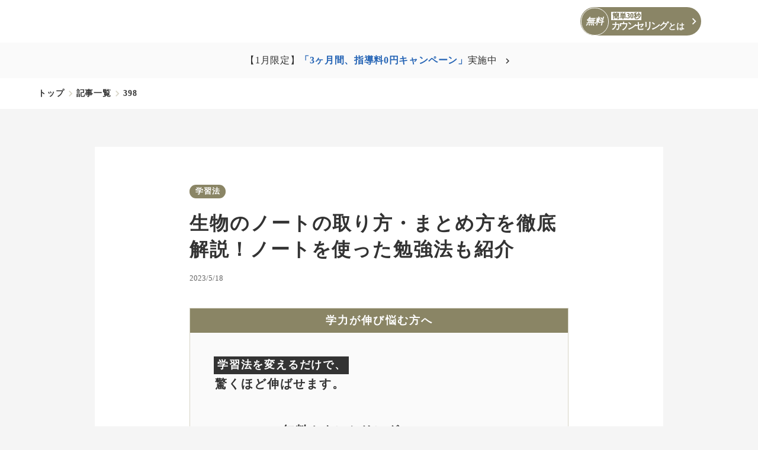

--- FILE ---
content_type: text/html;charset=utf-8
request_url: https://fast-up.jp/blog/398/
body_size: 95594
content:
<!DOCTYPE html>
<html lang>
<head><meta charset="utf-8">
<meta name="viewport" content="width=device-width, initial-scale=1">
<title>生物のノートの取り方・まとめ方を徹底解説！ノートを使った勉強法も紹介 </title>
<link rel="preconnect" href="https://fonts.gstatic.com" crossorigin>
<meta name="generator" content="Studio.Design">
<meta name="robots" content="all">
<meta property="og:site_name" content="FAST-UP逆転塾">
<meta property="og:title" content="生物のノートの取り方・まとめ方を徹底解説！ノートを使った勉強法も紹介 ">
<meta property="og:image" content="https://storage.googleapis.com/production-os-assets/assets/a291a732-c723-41de-b042-a2ef9aa70be4">
<meta property="og:description" content=" ">
<meta property="og:type" content="website">
<meta name="description" content=" ">
<meta property="twitter:card" content="summary_large_image">
<meta property="twitter:image" content="https://storage.googleapis.com/production-os-assets/assets/a291a732-c723-41de-b042-a2ef9aa70be4">
<meta name="apple-mobile-web-app-title" content="生物のノートの取り方・まとめ方を徹底解説！ノートを使った勉強法も紹介 ">
<meta name="format-detection" content="telephone=no,email=no,address=no">
<meta name="chrome" content="nointentdetection">
<meta name="google-site-verification" content="pkL3qS3NUD0VpiOy-M1z45laIjctv_yeHfYsL6crftE">
<meta property="og:url" content="/blog/398/">
<link rel="icon" type="image/png" href="https://storage.googleapis.com/production-os-assets/assets/be699f88-f0dc-4dcc-9276-fc6c4f98e4ff" data-hid="2c9d455">
<link rel="apple-touch-icon" type="image/png" href="https://storage.googleapis.com/production-os-assets/assets/be699f88-f0dc-4dcc-9276-fc6c4f98e4ff" data-hid="74ef90c">
<link rel="stylesheet" href="https://fonts.fontplus.dev/v1/css/sixsEMDh" crossorigin data-hid="1889a20">
<style>.popup {
  z-index: 1111111;
  position: fixed;
  top: 0;
  left: 0;
  width: 100%;
  height: 100vh;
  background-color: rgba(34, 34, 34, 0.8);
  display: flex;
  align-items: center;
  justify-content: center;
  visibility: hidden;
}
  .popup img{
    visibility:hidden;
  }
    .popup.open img{
    visibility:visible;
  }

.popup.open {
  visibility: visible;
}

.popupImg {
  width: 100%;
  max-width: 336px;
}

.popupImg img {
  width: 100%;
  object-fit:contain
}

@media screen and (min-width: 768px) {
  .popup {
    display: none;
  }
}</style><link rel="modulepreload" as="script" crossorigin href="/_nuxt/entry.6bc2a31e.js"><link rel="preload" as="style" href="/_nuxt/entry.4bab7537.css"><link rel="prefetch" as="image" type="image/svg+xml" href="/_nuxt/close_circle.c7480f3c.svg"><link rel="prefetch" as="image" type="image/svg+xml" href="/_nuxt/round_check.0ebac23f.svg"><link rel="prefetch" as="script" crossorigin href="/_nuxt/LottieRenderer.7dff33f0.js"><link rel="prefetch" as="script" crossorigin href="/_nuxt/error-404.3f1be183.js"><link rel="prefetch" as="script" crossorigin href="/_nuxt/error-500.4ea9075f.js"><link rel="stylesheet" href="/_nuxt/entry.4bab7537.css"><style>.page-enter-active{transition:.6s cubic-bezier(.4,.4,0,1)}.page-leave-active{transition:.3s cubic-bezier(.4,.4,0,1)}.page-enter-from,.page-leave-to{opacity:0}</style><style>:root{--rebranding-loading-bg:#e5e5e5;--rebranding-loading-bar:#222}</style><style>.app[data-v-d12de11f]{align-items:center;flex-direction:column;height:100%;justify-content:center;width:100%}.title[data-v-d12de11f]{font-size:34px;font-weight:300;letter-spacing:2.45px;line-height:30px;margin:30px}</style><style>.DynamicAnnouncer[data-v-cc1e3fda]{height:1px;margin:-1px;overflow:hidden;padding:0;position:absolute;width:1px;clip:rect(0,0,0,0);border-width:0;white-space:nowrap}</style><style>.TitleAnnouncer[data-v-1a8a037a]{height:1px;margin:-1px;overflow:hidden;padding:0;position:absolute;width:1px;clip:rect(0,0,0,0);border-width:0;white-space:nowrap}</style><style>.publish-studio-style[data-v-74fe0335]{transition:.4s cubic-bezier(.4,.4,0,1)}</style><style>.product-font-style[data-v-ed93fc7d]{transition:.4s cubic-bezier(.4,.4,0,1)}</style><style>/*! * Font Awesome Free 6.4.2 by @fontawesome - https://fontawesome.com * License - https://fontawesome.com/license/free (Icons: CC BY 4.0, Fonts: SIL OFL 1.1, Code: MIT License) * Copyright 2023 Fonticons, Inc. */.fa-brands,.fa-solid{-moz-osx-font-smoothing:grayscale;-webkit-font-smoothing:antialiased;--fa-display:inline-flex;align-items:center;display:var(--fa-display,inline-block);font-style:normal;font-variant:normal;justify-content:center;line-height:1;text-rendering:auto}.fa-solid{font-family:Font Awesome\ 6 Free;font-weight:900}.fa-brands{font-family:Font Awesome\ 6 Brands;font-weight:400}:host,:root{--fa-style-family-classic:"Font Awesome 6 Free";--fa-font-solid:normal 900 1em/1 "Font Awesome 6 Free";--fa-style-family-brands:"Font Awesome 6 Brands";--fa-font-brands:normal 400 1em/1 "Font Awesome 6 Brands"}@font-face{font-display:block;font-family:Font Awesome\ 6 Free;font-style:normal;font-weight:900;src:url(https://storage.googleapis.com/production-os-assets/assets/fontawesome/1629704621943/6.4.2/webfonts/fa-solid-900.woff2) format("woff2"),url(https://storage.googleapis.com/production-os-assets/assets/fontawesome/1629704621943/6.4.2/webfonts/fa-solid-900.ttf) format("truetype")}@font-face{font-display:block;font-family:Font Awesome\ 6 Brands;font-style:normal;font-weight:400;src:url(https://storage.googleapis.com/production-os-assets/assets/fontawesome/1629704621943/6.4.2/webfonts/fa-brands-400.woff2) format("woff2"),url(https://storage.googleapis.com/production-os-assets/assets/fontawesome/1629704621943/6.4.2/webfonts/fa-brands-400.ttf) format("truetype")}</style><style>.spinner[data-v-36413753]{animation:loading-spin-36413753 1s linear infinite;height:16px;pointer-events:none;width:16px}.spinner[data-v-36413753]:before{border-bottom:2px solid transparent;border-right:2px solid transparent;border-color:transparent currentcolor currentcolor transparent;border-style:solid;border-width:2px;opacity:.2}.spinner[data-v-36413753]:after,.spinner[data-v-36413753]:before{border-radius:50%;box-sizing:border-box;content:"";height:100%;position:absolute;width:100%}.spinner[data-v-36413753]:after{border-left:2px solid transparent;border-top:2px solid transparent;border-color:currentcolor transparent transparent currentcolor;border-style:solid;border-width:2px;opacity:1}@keyframes loading-spin-36413753{0%{transform:rotate(0deg)}to{transform:rotate(1turn)}}</style><style>@font-face{font-family:grandam;font-style:normal;font-weight:400;src:url(https://storage.googleapis.com/studio-front/fonts/grandam.ttf) format("truetype")}@font-face{font-family:Material Icons;font-style:normal;font-weight:400;src:url(https://storage.googleapis.com/production-os-assets/assets/material-icons/1629704621943/MaterialIcons-Regular.eot);src:local("Material Icons"),local("MaterialIcons-Regular"),url(https://storage.googleapis.com/production-os-assets/assets/material-icons/1629704621943/MaterialIcons-Regular.woff2) format("woff2"),url(https://storage.googleapis.com/production-os-assets/assets/material-icons/1629704621943/MaterialIcons-Regular.woff) format("woff"),url(https://storage.googleapis.com/production-os-assets/assets/material-icons/1629704621943/MaterialIcons-Regular.ttf) format("truetype")}.StudioCanvas{display:flex;height:auto;min-height:100dvh}.StudioCanvas>.sd{min-height:100dvh;overflow:clip}a,abbr,address,article,aside,audio,b,blockquote,body,button,canvas,caption,cite,code,dd,del,details,dfn,div,dl,dt,em,fieldset,figcaption,figure,footer,form,h1,h2,h3,h4,h5,h6,header,hgroup,html,i,iframe,img,input,ins,kbd,label,legend,li,main,mark,menu,nav,object,ol,p,pre,q,samp,section,select,small,span,strong,sub,summary,sup,table,tbody,td,textarea,tfoot,th,thead,time,tr,ul,var,video{border:0;font-family:sans-serif;line-height:1;list-style:none;margin:0;padding:0;text-decoration:none;-webkit-font-smoothing:antialiased;-webkit-backface-visibility:hidden;box-sizing:border-box;color:#333;transition:.3s cubic-bezier(.4,.4,0,1);word-spacing:1px}a:focus:not(:focus-visible),button:focus:not(:focus-visible),summary:focus:not(:focus-visible){outline:none}nav ul{list-style:none}blockquote,q{quotes:none}blockquote:after,blockquote:before,q:after,q:before{content:none}a,button{background:transparent;font-size:100%;margin:0;padding:0;vertical-align:baseline}ins{text-decoration:none}ins,mark{background-color:#ff9;color:#000}mark{font-style:italic;font-weight:700}del{text-decoration:line-through}abbr[title],dfn[title]{border-bottom:1px dotted;cursor:help}table{border-collapse:collapse;border-spacing:0}hr{border:0;border-top:1px solid #ccc;display:block;height:1px;margin:1em 0;padding:0}input,select{vertical-align:middle}textarea{resize:none}.clearfix:after{clear:both;content:"";display:block}[slot=after] button{overflow-anchor:none}</style><style>.sd{flex-wrap:nowrap;max-width:100%;pointer-events:all;z-index:0;-webkit-overflow-scrolling:touch;align-content:center;align-items:center;display:flex;flex:none;flex-direction:column;position:relative}.sd::-webkit-scrollbar{display:none}.sd,.sd.richText *{transition-property:all,--g-angle,--g-color-0,--g-position-0,--g-color-1,--g-position-1,--g-color-2,--g-position-2,--g-color-3,--g-position-3,--g-color-4,--g-position-4,--g-color-5,--g-position-5,--g-color-6,--g-position-6,--g-color-7,--g-position-7,--g-color-8,--g-position-8,--g-color-9,--g-position-9,--g-color-10,--g-position-10,--g-color-11,--g-position-11}input.sd,textarea.sd{align-content:normal}.sd[tabindex]:focus{outline:none}.sd[tabindex]:focus-visible{outline:1px solid;outline-color:Highlight;outline-color:-webkit-focus-ring-color}input[type=email],input[type=tel],input[type=text],select,textarea{-webkit-appearance:none}select{cursor:pointer}.frame{display:block;overflow:hidden}.frame>iframe{height:100%;width:100%}.frame .formrun-embed>iframe:not(:first-child){display:none!important}.image{position:relative}.image:before{background-position:50%;background-size:cover;border-radius:inherit;content:"";height:100%;left:0;pointer-events:none;position:absolute;top:0;transition:inherit;width:100%;z-index:-2}.sd.file{cursor:pointer;flex-direction:row;outline:2px solid transparent;outline-offset:-1px;overflow-wrap:anywhere;word-break:break-word}.sd.file:focus-within{outline-color:Highlight;outline-color:-webkit-focus-ring-color}.file>input[type=file]{opacity:0;pointer-events:none;position:absolute}.sd.text,.sd:where(.icon){align-content:center;align-items:center;display:flex;flex-direction:row;justify-content:center;overflow:visible;overflow-wrap:anywhere;word-break:break-word}.sd:where(.icon.fa){display:inline-flex}.material-icons{align-items:center;display:inline-flex;font-family:Material Icons;font-size:24px;font-style:normal;font-weight:400;justify-content:center;letter-spacing:normal;line-height:1;text-transform:none;white-space:nowrap;word-wrap:normal;direction:ltr;text-rendering:optimizeLegibility;-webkit-font-smoothing:antialiased}.sd:where(.icon.material-symbols){align-items:center;display:flex;font-style:normal;font-variation-settings:"FILL" var(--symbol-fill,0),"wght" var(--symbol-weight,400);justify-content:center;min-height:1em;min-width:1em}.sd.material-symbols-outlined{font-family:Material Symbols Outlined}.sd.material-symbols-rounded{font-family:Material Symbols Rounded}.sd.material-symbols-sharp{font-family:Material Symbols Sharp}.sd.material-symbols-weight-100{--symbol-weight:100}.sd.material-symbols-weight-200{--symbol-weight:200}.sd.material-symbols-weight-300{--symbol-weight:300}.sd.material-symbols-weight-400{--symbol-weight:400}.sd.material-symbols-weight-500{--symbol-weight:500}.sd.material-symbols-weight-600{--symbol-weight:600}.sd.material-symbols-weight-700{--symbol-weight:700}.sd.material-symbols-fill{--symbol-fill:1}a,a.icon,a.text{-webkit-tap-highlight-color:rgba(0,0,0,.15)}.fixed{z-index:2}.sticky{z-index:1}.button{transition:.4s cubic-bezier(.4,.4,0,1)}.button,.link{cursor:pointer}.submitLoading{opacity:.5!important;pointer-events:none!important}.richText{display:block;word-break:break-word}.richText [data-thread],.richText a,.richText blockquote,.richText em,.richText h1,.richText h2,.richText h3,.richText h4,.richText li,.richText ol,.richText p,.richText p>code,.richText pre,.richText pre>code,.richText s,.richText strong,.richText table tbody,.richText table tbody tr,.richText table tbody tr>td,.richText table tbody tr>th,.richText u,.richText ul{backface-visibility:visible;color:inherit;font-family:inherit;font-size:inherit;font-style:inherit;font-weight:inherit;letter-spacing:inherit;line-height:inherit;text-align:inherit}.richText p{display:block;margin:10px 0}.richText>p{min-height:1em}.richText img,.richText video{height:auto;max-width:100%;vertical-align:bottom}.richText h1{display:block;font-size:3em;font-weight:700;margin:20px 0}.richText h2{font-size:2em}.richText h2,.richText h3{display:block;font-weight:700;margin:10px 0}.richText h3{font-size:1em}.richText h4,.richText h5{font-weight:600}.richText h4,.richText h5,.richText h6{display:block;font-size:1em;margin:10px 0}.richText h6{font-weight:500}.richText [data-type=table]{overflow-x:auto}.richText [data-type=table] p{white-space:pre-line;word-break:break-all}.richText table{border:1px solid #f2f2f2;border-collapse:collapse;border-spacing:unset;color:#1a1a1a;font-size:14px;line-height:1.4;margin:10px 0;table-layout:auto}.richText table tr th{background:hsla(0,0%,96%,.5)}.richText table tr td,.richText table tr th{border:1px solid #f2f2f2;max-width:240px;min-width:100px;padding:12px}.richText table tr td p,.richText table tr th p{margin:0}.richText blockquote{border-left:3px solid rgba(0,0,0,.15);font-style:italic;margin:10px 0;padding:10px 15px}.richText [data-type=embed_code]{margin:20px 0;position:relative}.richText [data-type=embed_code]>.height-adjuster>.wrapper{position:relative}.richText [data-type=embed_code]>.height-adjuster>.wrapper[style*=padding-top] iframe{height:100%;left:0;position:absolute;top:0;width:100%}.richText [data-type=embed_code][data-embed-sandbox=true]{display:block;overflow:hidden}.richText [data-type=embed_code][data-embed-code-type=instagram]>.height-adjuster>.wrapper[style*=padding-top]{padding-top:100%}.richText [data-type=embed_code][data-embed-code-type=instagram]>.height-adjuster>.wrapper[style*=padding-top] blockquote{height:100%;left:0;overflow:hidden;position:absolute;top:0;width:100%}.richText [data-type=embed_code][data-embed-code-type=codepen]>.height-adjuster>.wrapper{padding-top:50%}.richText [data-type=embed_code][data-embed-code-type=codepen]>.height-adjuster>.wrapper iframe{height:100%;left:0;position:absolute;top:0;width:100%}.richText [data-type=embed_code][data-embed-code-type=slideshare]>.height-adjuster>.wrapper{padding-top:56.25%}.richText [data-type=embed_code][data-embed-code-type=slideshare]>.height-adjuster>.wrapper iframe{height:100%;left:0;position:absolute;top:0;width:100%}.richText [data-type=embed_code][data-embed-code-type=speakerdeck]>.height-adjuster>.wrapper{padding-top:56.25%}.richText [data-type=embed_code][data-embed-code-type=speakerdeck]>.height-adjuster>.wrapper iframe{height:100%;left:0;position:absolute;top:0;width:100%}.richText [data-type=embed_code][data-embed-code-type=snapwidget]>.height-adjuster>.wrapper{padding-top:30%}.richText [data-type=embed_code][data-embed-code-type=snapwidget]>.height-adjuster>.wrapper iframe{height:100%;left:0;position:absolute;top:0;width:100%}.richText [data-type=embed_code][data-embed-code-type=firework]>.height-adjuster>.wrapper fw-embed-feed{-webkit-user-select:none;-moz-user-select:none;user-select:none}.richText [data-type=embed_code_empty]{display:none}.richText ul{margin:0 0 0 20px}.richText ul li{list-style:disc;margin:10px 0}.richText ul li p{margin:0}.richText ol{margin:0 0 0 20px}.richText ol li{list-style:decimal;margin:10px 0}.richText ol li p{margin:0}.richText hr{border-top:1px solid #ccc;margin:10px 0}.richText p>code{background:#eee;border:1px solid rgba(0,0,0,.1);border-radius:6px;display:inline;margin:2px;padding:0 5px}.richText pre{background:#eee;border-radius:6px;font-family:Menlo,Monaco,Courier New,monospace;margin:20px 0;padding:25px 35px;white-space:pre-wrap}.richText pre code{border:none;padding:0}.richText strong{color:inherit;display:inline;font-family:inherit;font-weight:900}.richText em{font-style:italic}.richText a,.richText u{text-decoration:underline}.richText a{color:#007cff;display:inline}.richText s{text-decoration:line-through}.richText [data-type=table_of_contents]{background-color:#f5f5f5;border-radius:2px;color:#616161;font-size:16px;list-style:none;margin:0;padding:24px 24px 8px;text-decoration:underline}.richText [data-type=table_of_contents] .toc_list{margin:0}.richText [data-type=table_of_contents] .toc_item{color:currentColor;font-size:inherit!important;font-weight:inherit;list-style:none}.richText [data-type=table_of_contents] .toc_item>a{border:none;color:currentColor;font-size:inherit!important;font-weight:inherit;text-decoration:none}.richText [data-type=table_of_contents] .toc_item>a:hover{opacity:.7}.richText [data-type=table_of_contents] .toc_item--1{margin:0 0 16px}.richText [data-type=table_of_contents] .toc_item--2{margin:0 0 16px;padding-left:2rem}.richText [data-type=table_of_contents] .toc_item--3{margin:0 0 16px;padding-left:4rem}.sd.section{align-content:center!important;align-items:center!important;flex-direction:column!important;flex-wrap:nowrap!important;height:auto!important;max-width:100%!important;padding:0!important;width:100%!important}.sd.section-inner{position:static!important}@property --g-angle{syntax:"<angle>";inherits:false;initial-value:180deg}@property --g-color-0{syntax:"<color>";inherits:false;initial-value:transparent}@property --g-position-0{syntax:"<percentage>";inherits:false;initial-value:.01%}@property --g-color-1{syntax:"<color>";inherits:false;initial-value:transparent}@property --g-position-1{syntax:"<percentage>";inherits:false;initial-value:100%}@property --g-color-2{syntax:"<color>";inherits:false;initial-value:transparent}@property --g-position-2{syntax:"<percentage>";inherits:false;initial-value:100%}@property --g-color-3{syntax:"<color>";inherits:false;initial-value:transparent}@property --g-position-3{syntax:"<percentage>";inherits:false;initial-value:100%}@property --g-color-4{syntax:"<color>";inherits:false;initial-value:transparent}@property --g-position-4{syntax:"<percentage>";inherits:false;initial-value:100%}@property --g-color-5{syntax:"<color>";inherits:false;initial-value:transparent}@property --g-position-5{syntax:"<percentage>";inherits:false;initial-value:100%}@property --g-color-6{syntax:"<color>";inherits:false;initial-value:transparent}@property --g-position-6{syntax:"<percentage>";inherits:false;initial-value:100%}@property --g-color-7{syntax:"<color>";inherits:false;initial-value:transparent}@property --g-position-7{syntax:"<percentage>";inherits:false;initial-value:100%}@property --g-color-8{syntax:"<color>";inherits:false;initial-value:transparent}@property --g-position-8{syntax:"<percentage>";inherits:false;initial-value:100%}@property --g-color-9{syntax:"<color>";inherits:false;initial-value:transparent}@property --g-position-9{syntax:"<percentage>";inherits:false;initial-value:100%}@property --g-color-10{syntax:"<color>";inherits:false;initial-value:transparent}@property --g-position-10{syntax:"<percentage>";inherits:false;initial-value:100%}@property --g-color-11{syntax:"<color>";inherits:false;initial-value:transparent}@property --g-position-11{syntax:"<percentage>";inherits:false;initial-value:100%}</style><style>.snackbar[data-v-e23c1c77]{align-items:center;background:#fff;border:1px solid #ededed;border-radius:6px;box-shadow:0 16px 48px -8px rgba(0,0,0,.08),0 10px 25px -5px rgba(0,0,0,.11);display:flex;flex-direction:row;gap:8px;justify-content:space-between;left:50%;max-width:90vw;padding:16px 20px;position:fixed;top:32px;transform:translateX(-50%);-webkit-user-select:none;-moz-user-select:none;user-select:none;width:480px;z-index:9999}.snackbar.v-enter-active[data-v-e23c1c77],.snackbar.v-leave-active[data-v-e23c1c77]{transition:.4s cubic-bezier(.4,.4,0,1)}.snackbar.v-enter-from[data-v-e23c1c77],.snackbar.v-leave-to[data-v-e23c1c77]{opacity:0;transform:translate(-50%,-10px)}.snackbar .convey[data-v-e23c1c77]{align-items:center;display:flex;flex-direction:row;gap:8px;padding:0}.snackbar .convey .icon[data-v-e23c1c77]{background-position:50%;background-repeat:no-repeat;flex-shrink:0;height:24px;width:24px}.snackbar .convey .message[data-v-e23c1c77]{font-size:14px;font-style:normal;font-weight:400;line-height:20px;white-space:pre-line}.snackbar .convey.error .icon[data-v-e23c1c77]{background-image:url(/_nuxt/close_circle.c7480f3c.svg)}.snackbar .convey.error .message[data-v-e23c1c77]{color:#f84f65}.snackbar .convey.success .icon[data-v-e23c1c77]{background-image:url(/_nuxt/round_check.0ebac23f.svg)}.snackbar .convey.success .message[data-v-e23c1c77]{color:#111}.snackbar .button[data-v-e23c1c77]{align-items:center;border-radius:40px;color:#4b9cfb;display:flex;flex-shrink:0;font-family:Inter;font-size:12px;font-style:normal;font-weight:700;justify-content:center;line-height:16px;padding:4px 8px}.snackbar .button[data-v-e23c1c77]:hover{background:#f5f5f5}</style><style>a[data-v-757b86f2]{align-items:center;border-radius:4px;bottom:20px;height:20px;justify-content:center;left:20px;perspective:300px;position:fixed;transition:0s linear;width:84px;z-index:2000}@media (hover:hover){a[data-v-757b86f2]{transition:.4s cubic-bezier(.4,.4,0,1);will-change:width,height}a[data-v-757b86f2]:hover{height:32px;width:200px}}[data-v-757b86f2] .custom-fill path{fill:var(--03ccd9fe)}.fade-enter-active[data-v-757b86f2],.fade-leave-active[data-v-757b86f2]{position:absolute;transform:translateZ(0);transition:opacity .3s cubic-bezier(.4,.4,0,1);will-change:opacity,transform}.fade-enter-from[data-v-757b86f2],.fade-leave-to[data-v-757b86f2]{opacity:0}</style><style>.design-canvas__modal{height:100%;pointer-events:none;position:fixed;transition:none;width:100%;z-index:2}.design-canvas__modal:focus{outline:none}.design-canvas__modal.v-enter-active .studio-canvas,.design-canvas__modal.v-leave-active,.design-canvas__modal.v-leave-active .studio-canvas{transition:.4s cubic-bezier(.4,.4,0,1)}.design-canvas__modal.v-enter-active .studio-canvas *,.design-canvas__modal.v-leave-active .studio-canvas *{transition:none!important}.design-canvas__modal.isNone{transition:none}.design-canvas__modal .design-canvas__modal__base{height:100%;left:0;pointer-events:auto;position:fixed;top:0;transition:.4s cubic-bezier(.4,.4,0,1);width:100%;z-index:-1}.design-canvas__modal .studio-canvas{height:100%;pointer-events:none}.design-canvas__modal .studio-canvas>*{background:none!important;pointer-events:none}</style></head>
<body ><div id="__nuxt"><div><span></span><span></span><!----></div></div><script type="application/json" id="__NUXT_DATA__" data-ssr="true">[["Reactive",1],{"data":2,"state":59,"_errors":60,"serverRendered":62,"path":63,"pinia":64},{"dynamicDatablog/398":3},{"slug":4,"NIosegQs":5,"title":6,"gZ_nikuW":7,"Tl0SuAKV":26,"cover":41,"body":42,"_meta":43,"_filter":55,"id":58},"398","生物のノートの取り方・まとめ方。","生物のノートの取り方・まとめ方を徹底解説！ノートを使った勉強法も紹介",[8],{"title":9,"slug":10,"_meta":11,"_filter":24,"id":25},"学習法","study-methid",{"project":12,"publishedAt":14,"createdAt":15,"order":16,"publishType":17,"schema":18,"uid":22,"updatedAt":23},{"id":13},"7Bi6iASKnU5ICin2q4OO",["Date","2023-06-14T15:45:39.000Z"],["Date","2023-04-30T09:44:52.000Z"],-1,"draft",{"id":19,"key":20,"postType":21},"e8iOnGYC04t16NoTn2nm","z0SNFuee","category","NK_mxXQu",["Date","2023-04-30T09:45:04.000Z"],[],"8i7wOu9qEDSpqcGgvR0Y",{"title":27,"slug":28,"_meta":29,"_filter":39,"id":40},"不安","8N5zOQki",{"project":30,"publishedAt":31,"createdAt":32,"order":33,"publishType":17,"schema":34,"uid":37,"updatedAt":38},{"id":13},["Date","2023-06-27T10:01:55.000Z"],["Date","2023-06-25T02:01:46.000Z"],5,{"id":35,"key":36,"postType":21},"PCAlOgFCfexOS34HvFC6","RT46P7kb","EpnQ9dtK",["Date","2023-06-25T02:01:49.000Z"],[],"46zKVo13jkFv4DgWxAHF","https://storage.googleapis.com/studio-cms-assets/projects/G3qbmXBBOJ/s-940x532_v-fs_webp_381f45c1-1546-4164-a71f-eadee8e977d4.png","\u003Cdiv data-type=\"table_of_contents\" data-uid=\"Z7GXduMR\" data-time=\"1737627918307\">\u003C/div>\u003Cp data-uid=\"0qYed0ud\" data-time=\"1684371447320\">暗記科目である生物ですが、機械的な暗記をするよりも内容をしっかりと理解して覚えた方が知識が定着しやすいと言われています。大事なことは普段からしっかりとノートをとること。それ次第ではより効率的に覚えられるようになるはずです。\u003C/p>\u003Cp data-uid=\"dPLzBOp6\" data-time=\"1684371447320\">今回は生物におけるノートの取り方やまとめ方、ノートを作る上で気を付けるべきことなどをまとめました。\u003C/p>\u003Ch2 data-uid=\"VaPQsNNl\" data-time=\"1684371447320\" id=\"index_VaPQsNNl\">\u003Cstrong>【生物の勉強法】ノートを作るうえで気を付けるべきこととは？\u003C/strong>\u003C/h2>\u003Cp data-uid=\"2nOOA1C2\" data-time=\"1684371447320\">生物のノートを作る際に気を付けるべきことはあるのか、3つほどご紹介します。\u003C/p>\u003Ch3 data-uid=\"7HLGHtc_\" data-time=\"1684371447320\" id=\"index_7HLGHtc_\">\u003Cstrong>1から10までまとめようとすること\u003C/strong>\u003C/h3>\u003Cp data-uid=\"CjyLpynr\" data-time=\"1684371447320\">生物のノートを作る際に、1から10まですべてまとめようとする人がいます。確かに基礎から学びたい場合に、1からまとめることは悪いとは言えません。ところが、どうしても非効率的になりがちです。まとめを作る際、教科書を見ながらまとめることになるため、改めて教科書を写すような形になります。生物のノートをまとめる際にわざわざ最初からまとめる必要はどこにもありません。素早くインプットするためにノートは存在するので、教科書の劣化版みたいなまとめノートは必要ないのです。\u003C/p>\u003Ch3 data-uid=\"fn6maePr\" data-time=\"1684371447320\" id=\"index_fn6maePr\">\u003Cstrong>すべて手書きで書こうとする\u003C/strong>\u003C/h3>\u003Cp data-uid=\"hxiMxgIM\" data-time=\"1684371447320\">まとめノートを作る際に、図、イラストを積極的に使うこと自体はとても素晴らしいことです。ところが、1つ1つのイラストを手書きで書いていくことは、あまりおすすめできません。生物の場合、細胞など細かな描写が多く、描くのに時間がかかることがあります。結局、わかりやすく覚えられればそれでいいわけですから、コピーを活用するなどして、手書きのイラストは少なくし、どうしても覚えたいものだけにとどめましょう。\u003C/p>\u003Ch3 data-uid=\"OM68EtdZ\" data-time=\"1684371447320\" id=\"index_OM68EtdZ\">\u003Cstrong>すべて書き写すことはしない\u003C/strong>\u003C/h3>\u003Cp data-uid=\"jrfBaLjN\" data-time=\"1684371447320\">黒板に書かれたものをすべて書き留めようとする人がいますが、これだと単なる書き写しであり、それが自分のためになるかどうかは微妙です。自分にとって分かりやすい内容にして勉強の理解を深めるためにノートはあります。自分さえ理解できればそれでいいわけです。そのため、学んでいく上で気になったもの、すぐには理解できなかったものをまとめ、先生の発言や自らの疑問を書き留め、それを質問してその答えを書いて、見返した時に何を学んだかがわかるようにするのが、いいノートです。すべてを書き写すようではそこまでの領域には届きません。\u003C/p>\u003Ch2 data-uid=\"7jLDXUKH\" data-time=\"1684371447320\" id=\"index_7jLDXUKH\">\u003Cstrong>生物のノートの取り方・まとめ方のコツ\u003C/strong>\u003C/h2>\u003Cp data-uid=\"tn7Wlcwi\" data-time=\"1684371447320\">生物のノートの取り方、まとめ方にどんなコツがあるのかをまとめました。\u003C/p>\u003Ch3 data-uid=\"4F_moqh_\" data-time=\"1684371447320\" id=\"index_4F_moqh_\">\u003Cstrong>複雑なところは図に書いて理解しながらまとめる\u003C/strong>\u003C/h3>\u003Cp data-uid=\"8sEZ4dqF\" data-time=\"1684371447320\">生物は暗記科目ではあるものの、少々複雑な形で覚えなければいけないケースがあります。そんな時は図にしながら理解を深めていくことでインプットが行えます。そして、後から振り返った時、この図を見ながら再びインプットを行っていくこともできるので、少なくとも2回インプットのチャンスが生まれます。あとは定期的に図をチェックし、勉強していく中で情報を加えていくだけで立派なノートになります。\u003C/p>\u003Ch3 data-uid=\"RmIoMN9k\" data-time=\"1684371447320\" id=\"index_RmIoMN9k\">\u003Cstrong>問題演習で間違った部分をノートにまとめる\u003C/strong>\u003C/h3>\u003Cp data-uid=\"NfZoOBYc\" data-time=\"1684371447320\">インプットした情報が正しくアウトプットできれば、テストで好成績が狙えます。そのため、アウトプットが正しくできるかどうかにスポットを当て、問題演習で間違った部分はアウトプットができていなかったということで、その部分をノートにまとめておくと、後で見返した際に、どこに注意を払うべきかがわかります。何度も間違えていく中で、この部分が重要だと否が応でも理解できます。\u003C/p>\u003Ch3 data-uid=\"PMIqTIdy\" data-time=\"1684371447320\" id=\"index_PMIqTIdy\">\u003Cstrong>自分の言葉でまとめる\u003C/strong>\u003C/h3>\u003Cp data-uid=\"OMfposfs\" data-time=\"1684371447320\">教科書や参考書に書かれていることをただただノートにまとめるのは、写経のようなものです。写経自体は立派ですが、写経をたくさんやってすべて覚えられている人は少なく、それができたとしても相当な数をこなさないといけません。ノートにまとめる回数は少なく、当然覚えられないでしょう。大切なのは自分の頭で理解し、自分の言葉でまとめられるかどうか。「要するにこういうことでしょ！」と理解して書ければいいのです。すると、写経のような形でまとめるより、数段効果があります。間違った解釈をしていればその都度修正すればいいだけです。\u003C/p>\u003Ch2 data-uid=\"cK70yMpS\" data-time=\"1684371447320\" id=\"index_cK70yMpS\">\u003Cstrong>生物の間違ったノートの取り方とは？\u003C/strong>\u003C/h2>\u003Cp data-uid=\"gstGoISU\" data-time=\"1684371447320\">ノートをとる際、どんなことに注意をしないといけないのか、間違ったノートの取り方をご紹介します。\u003C/p>\u003Ch3 data-uid=\"4j0SWQEC\" data-time=\"1684371447320\" id=\"index_4j0SWQEC\">\u003Cstrong>黒板の通りに書き写す\u003C/strong>\u003C/h3>\u003Cp data-uid=\"QwZLsUNh\" data-time=\"1684371447321\">授業を受けると、先生が黒板に書き始めるとその通りに生徒たちも書いていきます。場合によっては先生と同じチョークの色で書いていく人もいます。それ自体は先生が強調したい部分を記録できるのでいいのですが、先ほど紹介したような写経的な形になり、ただ書き留めただけになる可能性があります。自分の理解を深めるためのノートが、授業に参加したアリバイ作りのためのノートになっている人は注意が必要です。\u003C/p>\u003Ch3 data-uid=\"3AF053ZZ\" data-time=\"1684371447321\" id=\"index_3AF053ZZ\">\u003Cstrong>きれいさにこだわる\u003C/strong>\u003C/h3>\u003Cp data-uid=\"NrQArBBS\" data-time=\"1684371447321\">大量の色ペンを抱え、ペンケースがパンパンな学生がいます。このような学生は見栄え重視でノートを取り、美しさすら感じさせるノートを作り上げます。ところが、そんなノートが試験勉強に役立つかというと、そうとは言い切れません。書き上げることに満足してしまうケースがあるからです。ノートは定期テストのたびに、そして、試験勉強の際に何度も見返して時にアップデートを重ねて「自分だけの参考書」を作り上げます。きれいさにこだわる必要はありません。\u003C/p>\u003Ch3 data-uid=\"3pgVLoP0\" data-time=\"1684371447321\" id=\"index_3pgVLoP0\">\u003Cstrong>びっしり書き込んでしまう\u003C/strong>\u003C/h3>\u003Cp data-uid=\"kdfKHzre\" data-time=\"1684371447321\">最近は「もったいない」、「エコ」など資源を大切にする活動が当たり前になり、自然と刷り込まれています。そのため、ノートは無駄なく使おうと詰め詰めに書き込んで、ノートがびっしりな状態になることがあります。これだとアップデートが行えず、頭に入れておくべき情報をより詰め込むことができなくなるでしょう。できるだけ余白を残し、何かあった際に書き込めるようにするのがおすすめです。\u003C/p>\u003Ch2 data-uid=\"4A9zfpX7\" data-time=\"1684371447321\" id=\"index_4A9zfpX7\">\u003Cstrong>生物のまとめノートを活用した勉強法\u003C/strong>\u003C/h2>\u003Cp data-uid=\"4sP7e5Uh\" data-time=\"1684371447321\">まとめノートを勉強にどのように活かせばいいのか、解説します。\u003C/p>\u003Ch3 data-uid=\"MJBA1zI1\" data-time=\"1684371447321\" id=\"index_MJBA1zI1\">\u003Cstrong>弱点となる部分をまとめて重点的に学習する\u003C/strong>\u003C/h3>\u003Cp data-uid=\"eLIQvcwZ\" data-time=\"1684371447321\">何度も間違える部分は、自分にとっての弱点です。弱点をカバーするにはとにかくインプットを徹底し、何度もアウトプットをするほかありません。まとめノートでは何度も間違える部分をまとめ、それを何度も見返すのがいいでしょう。1から10までまとめるのはよくありませんが、ピンポイントであればまとめノートはかなり効力を発揮します。\u003C/p>\u003Ch3 data-uid=\"6ITIzosY\" data-time=\"1684371447321\" id=\"index_6ITIzosY\">\u003Cstrong>白紙にまとめノートの内容を何も見ないで書き出してみる\u003C/strong>\u003C/h3>\u003Cp data-uid=\"W10cT7Ss\" data-time=\"1684371447321\">暗記科目である生物ですが、本当に覚えているかを確認することも大切です。より確実なのはまとめノートの内容が理解できていること。それを確かめるには、白紙に何も見ないでまとめノートの内容を書き込んでみることです。何を覚えていて何を覚えていないかが一発でわかります。例えば遺伝についてまとめた場合には、それについて書き出してみましょう。遺伝で押さえておくべきポイントをどれだけ押さえているか、はっきりします。\u003C/p>\u003Ch3 data-uid=\"ZDzx8iBX\" data-time=\"1684371447321\" id=\"index_ZDzx8iBX\">\u003Cstrong>まとめノートの音読でも効果あり！\u003C/strong>\u003C/h3>\u003Cp data-uid=\"5DOIuUdS\" data-time=\"1684371447321\">歴史科目の勉強法の1つに教科書の丸暗記があります。何回も音読を重ねることで教科書の内容を暗記できるため、テストでも結果が出やすいと評判です。これをまとめノートで行えば、より効率的にまとめノートの内容を覚えられます。教科書の丸暗記は大変ですが、まとめノートの音読であれば簡単に行えて、より覚えやすくなるでしょう。\u003C/p>\u003Ch2 data-uid=\"9yvJNgDx\" data-time=\"1684371447321\" id=\"index_9yvJNgDx\">\u003Cstrong>市販でおすすめの生物ノートは？\u003C/strong>\u003C/h2>\u003Cp data-uid=\"S9oP8GuG\" data-time=\"1684371447321\">市販でも優れた生物ノートは存在します。買っておくべき生物ノートについてご紹介します。\u003C/p>\u003Ch3 data-uid=\"KJ9O0bqy\" data-time=\"1684371447321\" id=\"index_KJ9O0bqy\">\u003Cstrong>生物の必修整理ノート\u003C/strong>\u003C/h3>\u003Cp data-uid=\"qmw46MAq\" data-time=\"1684371447321\">「生物の必修整理ノート」は、空欄の穴埋めを行っていくことで基礎的な内容をマスターできるノートです。テスト対策はもちろん、大学入試での基礎固めにも利用できるなど、使い方の多様性があります。\u003C/p>\u003Ch3 data-uid=\"YKSmWZ33\" data-time=\"1684371447321\" id=\"index_YKSmWZ33\">\u003Cstrong>書き込みサブノート 生物\u003C/strong>\u003C/h3>\u003Cp data-uid=\"sewKm25s\" data-time=\"1684371447321\">「書き込みサブノート 生物」は、授業の予習復習などにも活用できる、書き込みタイプのまとめノートです。内容がコンパクトにまとめられているので、覚えるべきことが凝縮されています。インプットとアウトプット、それぞれ行いたい場合におすすめです。\u003C/p>\u003Ch3 data-uid=\"TvBXsNQN\" data-time=\"1684371447321\" id=\"index_TvBXsNQN\">\u003Cstrong>カリスマ講師の 日本一成績が上がる魔法の生物基礎ノート\u003C/strong>\u003C/h3>\u003Cp data-uid=\"NGjRsgOD\" data-time=\"1684371447321\">「カリスマ講師の 日本一成績が上がる魔法の生物基礎ノート」は、講義で行った板書を見て、学生がまとめたノートを見ながら知識の確認ができるノートです。どのようにノートが作られているかをチェックできるので、まとめノート作りのヒントになります。\u003C/p>\u003Ch2 data-uid=\"1SRfzPZr\" data-time=\"1684371447321\" id=\"index_1SRfzPZr\">\u003Cstrong>まとめ\u003C/strong>\u003C/h2>\u003Cp data-uid=\"JstDH6Dz\" data-time=\"1684371447321\">まとめノートはいらないと、不要論を掲げる人もいますが、結局、いかに活用できるかがポイントであり、教科書や参考書もうまく活用できなければ同じです。まとめノートはなぜ作られるのか、その意味を理解することも大切です。ノートをうまく活用して生物で結果を出しましょう。\u003C/p>\u003Ch2 data-uid=\"S6y0AjXb\" data-time=\"1737627924597\" id=\"index_S6y0AjXb\">\u003Cstrong>生物を最速で伸ばしたい方へ\u003C/strong>\u003C/h2>\u003Cp data-uid=\"xbAlnWbP\" data-time=\"1737627928793\">\u003Cstrong>生物の学習法には、誰でも伸ばせる正解\u003C/strong>があります。\u003C/p>\u003Cp data-uid=\"h3edNGfk\" data-time=\"1737627921609\">正しいやり方で勉強することで、センスに関係なく、着実に点を取ることが可能です。\u003C/p>\u003Cp data-uid=\"W_xInNGL\" data-time=\"1737627921609\">自分だけで実践できるか不安な方は、是非\u003Cstrong>「FAST-UP逆転塾」\u003C/strong>への入塾をご検討ください。\u003C/p>\u003Cp data-uid=\"7wIfKPqw\" data-time=\"1737627921609\">FAST-UP逆転塾では、\u003Cstrong>効果の検証された「正しい学習法」の指導\u003C/strong>により、伸びない生徒を着実に伸ばします！\u003C/p>\u003Cp data-uid=\"TlEWkCoD\" data-time=\"1737627921609\">公式LINEで無料のカウンセリングを実施していますので、少しでも興味がある方は、下記のリンクから公式LINEを追加してみてください！\u003C/p>\u003Cp data-uid=\"cuQvY0cg\" data-time=\"1737627921609\">\u003Ca target=\"_blank\" href=\"https://liff.line.me/1661481351-x5lAkQZW/landing?follow=%40916kpbhf&amp;lp=BQ9ipl&amp;liff_id=1661481351-x5lAkQZW\" data-has-link=\"true\" rel=\"\">\u003Cu>FAST-UP逆転塾の公式LINEへ\u003C/u>\u003C/a>\u003C/p>",{"project":44,"publishedAt":45,"createdAt":46,"order":47,"publishType":48,"schema":49,"uid":53,"updatedAt":54},{"id":13},["Date","2025-01-23T10:25:00.000Z"],["Date","2023-05-18T00:57:12.000Z"],48,"change",{"id":50,"key":51,"postType":52},"UJSUnlJ5hxxM67jkU79q","pcAt9ALd","post","4dACd2md",["Date","2025-01-23T10:25:33.000Z"],[56,57],"gZ_nikuW:NK_mxXQu","Tl0SuAKV:EpnQ9dtK","yyhwu92uRspXUpDB8acE",{},{"dynamicDatablog/398":61},null,true,"/blog/398/",{"cmsContentStore":65,"indexStore":69,"projectStore":72,"productStore":99,"pageHeadStore":945},{"listContentsMap":66,"contentMap":67},["Map"],["Map",68,3],"pcAt9ALd/398",{"routeType":70,"host":71},"publish","fast-up.jp",{"project":73},{"id":74,"name":75,"type":76,"customDomain":77,"iconImage":77,"coverImage":78,"displayBadge":79,"integrations":80,"snapshot_path":97,"snapshot_id":98,"recaptchaSiteKey":-1},"G3qbmXBBOJ","FAST-UP逆転塾","web","","https://storage.googleapis.com/production-os-assets/assets/f679232c-862d-437f-9339-62421eab7640",false,[81,83,86,89,91,94],{"integration_name":82,"code":77},"channel",{"integration_name":84,"code":85},"custom-code","true",{"integration_name":87,"code":88},"fontplus","sixsEMDh",{"integration_name":90,"code":77},"google-analytics",{"integration_name":92,"code":93},"google-tag-manager","GTM-TB6TTG4",{"integration_name":95,"code":96},"search-console","pkL3qS3NUD0VpiOy-M1z45laIjctv_yeHfYsL6crftE","https://storage.googleapis.com/studio-publish/projects/G3qbmXBBOJ/YWjBjZ4gWm/","YWjBjZ4gWm",{"product":100,"isLoaded":62,"selectedModalIds":942,"redirectPage":61,"isInitializedRSS":79,"pageViewMap":943,"symbolViewMap":944},{"breakPoints":101,"colors":111,"fonts":112,"head":181,"info":186,"pages":193,"resources":759,"symbols":762,"style":792,"styleVars":794,"enablePassword":79,"classes":830,"publishedUid":941},[102,105,108],{"maxWidth":103,"name":104},540,"mobile",{"maxWidth":106,"name":107},840,"tablet",{"maxWidth":109,"name":110},320,"mini",[],[113,130,136,141,147,151,162,166,173,177],{"family":114,"subsets":115,"variants":118,"vendor":129},"Lato",[116,117],"latin","latin-ext",[119,120,121,122,123,124,125,126,127,128],"100","100italic","300","300italic","regular","italic","700","700italic","900","900italic","google",{"family":131,"subsets":132,"variants":134,"vendor":129},"Noto Sans JP",[133,116],"japanese",[119,121,123,135,125,127],"500",{"family":137,"subsets":138,"variants":140,"vendor":129},"Zen Kaku Gothic New",[139,133,116,117],"cyrillic",[121,123,135,125,127],{"family":142,"subsets":143,"variants":145,"vendor":129},"Zen Old Mincho",[139,144,133,116,117],"greek",[123,135,146,125,127],"600",{"family":148,"subsets":149,"variants":150,"vendor":87},"Futura",[116],[121,135,125],{"family":152,"subsets":153,"variants":155,"vendor":129},"Poppins",[154,116,117],"devanagari",[119,120,156,157,121,122,123,124,135,158,146,159,125,126,160,161,127,128],"200","200italic","500italic","600italic","800","800italic",{"family":163,"subsets":164,"variants":165,"vendor":129},"Shippori Mincho",[133,116,117],[123,135,146,125,160],{"family":167,"subsets":168,"variants":172,"vendor":129},"Inter,'Noto Sans JP'",[139,169,144,170,116,117,171],"cyrillic-ext","greek-ext","vietnamese",[119,156,121,123,135,146,125,160,127],{"family":174,"subsets":175,"variants":176,"vendor":129},"Inter",[139,169,144,170,116,117,171],[119,156,121,123,135,146,125,160,127],{"family":178,"subsets":179,"variants":180,"vendor":87},"Tsukushi Antique L Gothic",[133],[146],{"favicon":182,"meta":183,"title":75},"https://storage.googleapis.com/production-os-assets/assets/4d3f578b-5862-44f5-b92a-b1ddcd9b25cf",{"description":184,"og:image":185},"FAST-UP逆転塾は、難関大学への逆転合格に特化した大学受験塾です。志望校特化のカリキュラムと、徹底した学習管理により、0からの逆転合格を支援します。","https://storage.googleapis.com/production-os-assets/assets/a291a732-c723-41de-b042-a2ef9aa70be4",{"baseWidth":187,"created_at":188,"screen":189,"type":76,"updated_at":191,"version":192},1280,1518591100346,{"baseWidth":187,"height":190,"isAutoHeight":79,"width":187,"workingState":79},600,1518792996878,"4.1.9",[194,209,220,229,245,257,268,290,301,305,313,321,326,334,342,350,359,367,375,384,392,406,414,436,440,453,466,474,483,491,500,504,508,512,516,524,533,542,550,558,566,574,581,588,596,604,612,620,628,636,641,645,649,653,657,661,665,669,673,677,681,685,689,693,697,701,705,709,720,738,744,750],{"head":195,"id":205,"type":206,"uuid":207,"symbolIds":208},{"customCode":196,"meta":202,"title":204},{"bodyEnd":197},[198],{"memo":199,"src":200,"uuid":201},"New Code 1","\u003Cscript>\n//URL管理表\n  const URLs = [{\n    media: 'Google広告',\n    parameter: 'google-ads_kanto',\n    url: 'https://liff.line.me/1661481351-x5lAkQZW/landing?follow=%40916kpbhf&lp=0Qzdig&liff_id=1661481351-x5lAkQZW',\n  },\n  {\n    media: 'Google広告',\n    parameter: 'google-ads_tiho',\n    url: 'https://liff.line.me/1661481351-x5lAkQZW/landing?follow=%40916kpbhf&lp=72EQca&liff_id=1661481351-x5lAkQZW',\n  },\n  {\n    media: 'Google広告',\n    parameter: 'google-ads_sub',\n    url: 'https://liff.line.me/1661481351-x5lAkQZW/landing?follow=%40916kpbhf&lp=ttxbTC&liff_id=1661481351-x5lAkQZW',\n  },\n  {\n    media: 'Google広告',\n    parameter: 'google-ads_point',\n    url: 'https://liff.line.me/1661481351-x5lAkQZW/landing?follow=%40916kpbhf&lp=MUL6WU&liff_id=1661481351-x5lAkQZW',\n  },\n                {\n    media: 'Google広告',\n    parameter: 'google-ads_otherpoint',\n    url: 'https://liff.line.me/1661481351-x5lAkQZW/landing?follow=%40916kpbhf&lp=jqdIuV&liff_id=1661481351-x5lAkQZW',\n  },\n                {\n    media: 'youtubeロング広告',\n    parameter: 'youtubelong-ads',\n    url: 'https://liff.line.me/1661481351-x5lAkQZW/landing?follow=%40916kpbhf&lp=JLaiWx&liff_id=1661481351-x5lAkQZW',\n  },\n                {\n    media: 'youtubeショート広告',\n    parameter: 'youtubeshort-ads',\n    url: 'https://liff.line.me/1661481351-x5lAkQZW/landing?follow=%40916kpbhf&lp=u64wVl&liff_id=1661481351-x5lAkQZW',\n  },\n  {\n    media: 'LINE広告',\n    parameter: 'line-ads',\n    url: 'https://liff.line.me/1661481351-x5lAkQZW/landing?follow=%40916kpbhf&lp=psVxBn&liff_id=1661481351-x5lAkQZW',\n  },\n                {\n    media: 'META広告',\n    parameter: 'meta-ads_college',\n    url: 'https://liff.line.me/1661481351-x5lAkQZW/landing?follow=%40916kpbhf&lp=XBhU2v&liff_id=1661481351-x5lAkQZW',\n  },\n  {\n    media: 'Youtube_対談',\n    parameter: 'youtube_talk',\n    url: 'https://liff.line.me/1661481351-x5lAkQZW/landing?follow=%40916kpbhf&lp=qQCA5G&liff_id=1661481351-x5lAkQZW',\n  },\n                {\n    media: 'Youtube_大学情報_ロング',\n    parameter: 'youtube_long',\n    url: 'https://liff.line.me/1661481351-x5lAkQZW/landing?follow=%40916kpbhf&lp=kfTKJI&liff_id=1661481351-x5lAkQZW',\n  },\n  {\n    media: 'X_関根',\n    parameter: 'x_fs',\n    url: 'https://liff.line.me/1661481351-x5lAkQZW/landing?follow=%40916kpbhf&lp=vlujLq&liff_id=1661481351-x5lAkQZW',\n  },\n                {\n    media: 'X_fastup',\n    parameter: 'x_profile',\n    url: 'https://liff.line.me/1661481351-x5lAkQZW/landing?follow=%40916kpbhf&lp=sS7S4P&liff_id=1661481351-x5lAkQZW',\n  },\n  \n                {\n    media: 'Insta_関根',\n    parameter: 'insta_fs',\n    url: 'https://liff.line.me/1661481351-x5lAkQZW/landing?follow=%40916kpbhf&lp=Mu6VI8&liff_id=1661481351-x5lAkQZW',\n  },\n  {\n    media: 'Threads_関根',\n    parameter: 'threads_fs',\n    url: 'https://liff.line.me/1661481351-x5lAkQZW/landing?follow=%40916kpbhf&lp=vEy7oB&liff_id=1661481351-x5lAkQZW',\n  }]\n\n//パラメータ取得\nvar url = window.location.href;\nvar url1 = url.split(\"&\");\nvar url2= url1[0].split(\"?from=\");\n\n//条件式\nconst result = URLs.filter(url => url.parameter === url2[1])\nconst cvurl = result[0].url;\n\n  //ボタン要素の取得\nconst headerbtn = document.getElementById('headerbtn')\nconst topbtn = document.getElementById('topbtn')\nconst sectionbtn1 = document.getElementById('sectionbtn1')\nconst sectionbtn2 = document.getElementById('sectionbtn2')\nconst flowbtn = document.getElementById('flowbtn')\nconst lastbtn = document.getElementById('lastbtn')\n\n//URLの書き換え\nheaderbtn.setAttribute('href', cvurl);\ntopbtn.setAttribute('href', cvurl);\nsectionbtn1.setAttribute('href', cvurl);\nsectionbtn2.setAttribute('href', cvurl);\nflowbtn.setAttribute('href', cvurl);\nlastbtn.setAttribute('href', cvurl);\n\u003C/script>","b28cefda-e7a1-4669-9085-30b7934c58b3",{"description":203},"FAST-UP逆転塾は、早稲田・慶應・明治・青学・立教・法政・中央、早慶GMARCH・関関同立などの難関私立に特化した、逆転合格専門塾です。E判定や偏差値30からでも逆転合格を目指せます。","難関私大への逆転合格なら、FAST-UP逆転塾","lp/nankanshiritsu","page","9d0e4e16-6383-4aa8-a284-6f8e5303fba6",[],{"head":210,"id":217,"type":206,"uuid":218,"symbolIds":219},{"customCode":211,"meta":214,"title":216},{"bodyEnd":212},[213],{"memo":199,"src":200,"uuid":201},{"description":215},"FAST-UP逆転塾は、浪人生の受験に強い、難関私立×逆転合格に特化した大学受験塾です。宅浪やその他予備校に比べ、徹底したスケジュール管理により、逆転合格を実現します。","浪人生の逆転合格なら、FAST-UP逆転塾","lp/ronin","18da40d2-31f4-4888-a2e1-12ae71d4de09",[],{"head":221,"id":226,"type":206,"uuid":227,"symbolIds":228},{"customCode":222,"meta":225,"title":204},{"bodyEnd":223},[224],{"memo":199,"src":200,"uuid":201},{"description":203},"lp/gyakutengokaku","a7023dcf-871a-4e68-8535-77dc987279ec",[],{"head":230,"id":242,"type":206,"uuid":243,"symbolIds":244},{"customCode":231,"meta":239,"title":241},{"bodyEnd":232,"headEnd":236},[233],{"memo":199,"src":234,"uuid":235},"\u003Cscript>\n//URL管理表\n  const URLs = [{\n    media: 'Google広告',\n    parameter: 'google-ads_kanto',\n    url: 'https://liff.line.me/1661481351-x5lAkQZW/landing?follow=%40916kpbhf&lp=0Qzdig&liff_id=1661481351-x5lAkQZW',\n  },\n  {\n    media: 'Google広告',\n    parameter: 'google-ads_tiho',\n    url: 'https://liff.line.me/1661481351-x5lAkQZW/landing?follow=%40916kpbhf&lp=72EQca&liff_id=1661481351-x5lAkQZW',\n  },\n  {\n    media: 'Google広告',\n    parameter: 'google-ads_sub',\n    url: 'https://liff.line.me/1661481351-x5lAkQZW/landing?follow=%40916kpbhf&lp=ttxbTC&liff_id=1661481351-x5lAkQZW',\n  },\n  {\n    media: 'Google広告',\n    parameter: 'google-ads_point',\n    url: 'https://liff.line.me/1661481351-x5lAkQZW/landing?follow=%40916kpbhf&lp=MUL6WU&liff_id=1661481351-x5lAkQZW',\n  },\n                {\n    media: 'youtubeロング広告',\n    parameter: 'youtubelong-ads',\n    url: 'https://liff.line.me/1661481351-x5lAkQZW/landing?follow=%40916kpbhf&lp=JLaiWx&liff_id=1661481351-x5lAkQZW',\n  },\n                {\n    media: 'youtubeショート広告',\n    parameter: 'youtubeshort-ads',\n    url: 'https://liff.line.me/1661481351-x5lAkQZW/landing?follow=%40916kpbhf&lp=u64wVl&liff_id=1661481351-x5lAkQZW',\n  },\n  {\n    media: 'LINE広告',\n    parameter: 'line-ads',\n    url: 'https://liff.line.me/1661481351-x5lAkQZW/landing?follow=%40916kpbhf&lp=psVxBn&liff_id=1661481351-x5lAkQZW',\n  }]\n\n//パラメータ取得\nvar url = window.location.href;\nvar url1 = url.split(\"&\");\nvar url2= url1[0].split(\"?from=\");\n\n//条件式\nconst result = URLs.filter(url => url.parameter === url2[1])\nconst cvurl = result[0].url;\n\n  //ボタン要素の取得\nconst headerbtn = document.getElementById('headerbtn')\nconst sectionbtn1 = document.getElementById('sectionbtn1')\nconst sectionbtn2 = document.getElementById('sectionbtn2')\nconst flowbtn = document.getElementById('flowbtn')\nconst lastbtn = document.getElementById('lastbtn')\n\n//URLの書き換え\nheaderbtn.setAttribute('href', cvurl);\nheaderbtn.setAttribute('href', cvurl);\nsectionbtn1.setAttribute('href', cvurl);\nsectionbtn2.setAttribute('href', cvurl);\nflowbtn.setAttribute('href', cvurl);\nlastbtn.setAttribute('href', cvurl);\n  \n  \n\u003C/script>","648975b8-32f1-4154-a4ba-c561310d8f7b",[237],{"memo":77,"src":77,"uuid":238},"a026698e-0a89-4832-8dd0-7580ea4a297e",{"description":203,"robots":240},"noindex","難関私大への逆転合格ならFAST-UP","lp/gyakutengokaku-tiktok","48e767f9-942a-40c3-a1ff-fb8809e67871",[],{"head":246,"id":254,"type":206,"uuid":255,"symbolIds":256},{"customCode":247,"meta":253,"title":241},{"bodyEnd":248,"headEnd":251},[249],{"memo":77,"src":250,"uuid":235},"\u003Cscript>\n//URL管理表\n  const URLs = [{\n    media: 'Google広告',\n    parameter: 'google-ads_kanto',\n    url: 'https://liff.line.me/1661481351-x5lAkQZW/landing?follow=%40916kpbhf&lp=0Qzdig&liff_id=1661481351-x5lAkQZW',\n  },\n  {\n    media: 'Google広告',\n    parameter: 'google-ads_tiho',\n    url: 'https://liff.line.me/1661481351-x5lAkQZW/landing?follow=%40916kpbhf&lp=72EQca&liff_id=1661481351-x5lAkQZW',\n  },\n  {\n    media: 'Google広告',\n    parameter: 'google-ads_sub',\n    url: 'https://liff.line.me/1661481351-x5lAkQZW/landing?follow=%40916kpbhf&lp=ttxbTC&liff_id=1661481351-x5lAkQZW',\n  },\n  {\n    media: 'Google広告',\n    parameter: 'google-ads_point',\n    url: 'https://liff.line.me/1661481351-x5lAkQZW/landing?follow=%40916kpbhf&lp=MUL6WU&liff_id=1661481351-x5lAkQZW',\n  },\n                {\n    media: 'Google広告',\n    parameter: 'google-ads_otherpoint',\n    url: 'https://liff.line.me/1661481351-x5lAkQZW/landing?follow=%40916kpbhf&lp=jqdIuV&liff_id=1661481351-x5lAkQZW',\n  },\n                {\n    media: 'youtubeロング広告',\n    parameter: 'youtubelong-ads',\n    url: 'https://liff.line.me/1661481351-x5lAkQZW/landing?follow=%40916kpbhf&lp=JLaiWx&liff_id=1661481351-x5lAkQZW',\n  },\n                {\n    media: 'youtubeショート広告',\n    parameter: 'youtubeshort-ads',\n    url: 'https://liff.line.me/1661481351-x5lAkQZW/landing?follow=%40916kpbhf&lp=u64wVl&liff_id=1661481351-x5lAkQZW',\n  },\n  {\n    media: 'LINE広告',\n    parameter: 'line-ads',\n    url: 'https://liff.line.me/1661481351-x5lAkQZW/landing?follow=%40916kpbhf&lp=psVxBn&liff_id=1661481351-x5lAkQZW',\n  },\n                {\n    media: 'META広告',\n    parameter: 'meta-ads_college',\n    url: 'https://liff.line.me/1661481351-x5lAkQZW/landing?follow=%40916kpbhf&lp=XBhU2v&liff_id=1661481351-x5lAkQZW',\n  },\n  {\n    media: 'Youtube_対談',\n    parameter: 'youtube_talk',\n    url: 'https://liff.line.me/1661481351-x5lAkQZW/landing?follow=%40916kpbhf&lp=qQCA5G&liff_id=1661481351-x5lAkQZW',\n  },\n                {\n    media: 'Youtube_大学情報_ロング',\n    parameter: 'youtube_long',\n    url: 'https://liff.line.me/1661481351-x5lAkQZW/landing?follow=%40916kpbhf&lp=kfTKJI&liff_id=1661481351-x5lAkQZW',\n  },\n  {\n    media: 'X_関根',\n    parameter: 'x_fs',\n    url: 'https://liff.line.me/1661481351-x5lAkQZW/landing?follow=%40916kpbhf&lp=vlujLq&liff_id=1661481351-x5lAkQZW',\n  },\n                {\n    media: 'X_fastup',\n    parameter: 'x_profile',\n    url: 'https://liff.line.me/1661481351-x5lAkQZW/landing?follow=%40916kpbhf&lp=sS7S4P&liff_id=1661481351-x5lAkQZW',\n  },\n  \n                {\n    media: 'Insta_関根',\n    parameter: 'insta_fs',\n    url: 'https://liff.line.me/1661481351-x5lAkQZW/landing?follow=%40916kpbhf&lp=Mu6VI8&liff_id=1661481351-x5lAkQZW',\n  },\n  {\n    media: 'Threads_関根',\n    parameter: 'threads_fs',\n    url: 'https://liff.line.me/1661481351-x5lAkQZW/landing?follow=%40916kpbhf&lp=vEy7oB&liff_id=1661481351-x5lAkQZW',\n  }]\n\n//パラメータ取得\nvar url = window.location.href;\nvar url1 = url.split(\"&\");\nvar url2= url1[0].split(\"?from=\");\n\n//条件式\nconst result = URLs.filter(url => url.parameter === url2[1])\nconst cvurl = result[0].url;\n\n  //ボタン要素の取得\nconst headerbtn = document.getElementById('headerbtn')\nconst sectionbtn1 = document.getElementById('sectionbtn1')\nconst sectionbtn2 = document.getElementById('sectionbtn2')\nconst flowbtn = document.getElementById('flowbtn')\nconst lastbtn = document.getElementById('lastbtn')\n\n//URLの書き換え\nheaderbtn.setAttribute('href', cvurl);\nheaderbtn.setAttribute('href', cvurl);\nsectionbtn1.setAttribute('href', cvurl);\nsectionbtn2.setAttribute('href', cvurl);\nflowbtn.setAttribute('href', cvurl);\nlastbtn.setAttribute('href', cvurl);\n\u003C/script>",[252],{"memo":77,"src":77,"uuid":238},{"description":203,"robots":240},"lp/gyakutengokaku-1","64ee4fd7-b2cb-466a-86ad-dfc7db556e98",[],{"head":258,"id":265,"type":206,"uuid":266,"symbolIds":267},{"customCode":259,"meta":264,"title":241},{"bodyEnd":260,"headEnd":262},[261],{"memo":199,"src":250,"uuid":235},[263],{"memo":77,"src":77,"uuid":238},{"description":203,"robots":240},"lp/gyakutengokaku-old","908b061d-f397-4c2b-b724-dc1b28620078",[],{"head":269,"id":276,"position":277,"type":206,"uuid":279,"symbolIds":280},{"customCode":270,"favicon":274,"meta":275,"title":75},{"bodyEnd":271},[272],{"memo":77,"src":77,"uuid":273},"fbe28b54-4e14-4972-bb8a-63b51c645c70","https://storage.googleapis.com/production-os-assets/assets/25f1e8f6-b6b9-4f21-803b-b8b804726fe9",{"description":184,"og:image":77},"/",{"x":278,"y":278},0,"bf9fed39-ac7e-4c42-aa12-40d655a39612",[281,282,283,284,285,286,287,288,289],"54959f0e-f8c9-46cf-84f0-1f15a78f907a","457c12cc-8da6-4ba9-8cf9-cb42835069a6","22e213b3-b820-45a7-85d4-97b56662a9ca","477802ab-2346-4ffa-a775-0256817e9ded","08df925e-e7d5-488d-806d-963e4879ef08","840a190c-82bf-4e48-8a4d-4b9d96a25da7","89ddd13a-fcd5-4a7a-9159-e53b0d2f5355","55073c3a-7733-487f-99af-da24481fbc1e","82047019-32b3-4b50-80f1-5bbdc54c75a2",{"head":291,"id":295,"type":206,"uuid":296,"symbolIds":297},{"meta":292,"title":294},{"description":293},"FAST-UP逆転塾のFAST-UPについてのページです。特徴についてご説明します。","FAST-UPについて｜FAST-UP逆転塾","about","d3f884b2-a49a-47b4-9c62-9e5b2d337004",[282,298,299,300,281],"3d3c8695-611c-4f26-87be-5d3a5720769c","89c6437f-5f34-45e5-a17a-70d9948a2f26","8d112115-963c-4ab4-b931-15ea2196a475",{"id":302,"type":206,"uuid":303,"symbolIds":304},"about/method","13eb2c27-0326-4ebf-9f44-29b53afedb79",[282,283,281,299,287,300],{"head":306,"id":310,"type":206,"uuid":311,"symbolIds":312},{"meta":307,"title":309},{"description":308},"FAST-UP逆転塾の他塾との違いに関するページです。ライバルと差をつけることができる、他塾との違いをご説明します。","他塾との違い｜FAST-UP逆転塾","about/difference","00e69647-740f-44c1-add8-c68df2774e27",[282,281,287,300],{"head":314,"id":318,"type":206,"uuid":319,"symbolIds":320},{"meta":315,"title":317},{"description":316},"FAST-UP逆転塾が選ばれる理由に関するページです。現役生・浪人生に分けて、それぞれに選ばれる理由をご説明します。","FAST-UPが選ばれる理由｜FAST-UP逆転塾","about/reason","452180a2-0fc9-47ab-ae8f-3f98b242d38c",[282,298,299,285,300,281],{"id":322,"isCreatedInV4":79,"redirectTo":323,"type":324,"uuid":325},"about/teachers","/teachers","redirect","85892294-8e6b-4dd8-8e48-dd0ada249698",{"head":327,"id":331,"type":206,"uuid":332,"symbolIds":333},{"meta":328,"title":330},{"description":329},"FAST-UP逆転塾の実績に関するページです。合格実績及び、合格実績が高い理由を説明いたします。","実績 | FAST-UP逆転塾","performance","52765a89-56ed-4536-b92b-ed058ea2c2c2",[282,281,286,298,299,300],{"head":335,"id":339,"type":206,"uuid":340,"symbolIds":341},{"meta":336,"title":338},{"description":337},"FAST-UP逆転塾の料金・コースに関するページです。本コース・短期コースのサービス内容と料金についてご説明します。","料金・コース | FAST-UP逆転塾","price","6a702a25-c912-43ba-b93e-f3b928c10bc6",[282,281,286,289],{"head":343,"id":347,"type":206,"uuid":348,"symbolIds":349},{"meta":344,"title":346},{"description":345},"FAST-UP逆転塾のよくある質問に関するページです。生徒や保護者の方から頻繁に受ける質問と、それに対する回答をまとめて掲載しています。","よくある質問｜FAST-UP逆転塾","faq","be3ebb4e-b5f2-4824-ba54-cfadeace9eec",[282,281,287,286,289],{"head":351,"id":355,"type":206,"uuid":356,"symbolIds":357},{"favicon":77,"meta":352,"title":354},{"description":353},"FAST-UP逆転塾の無料カウンセリングに関するページです。特徴や当日の内容、申込みの流れについてご説明します。","無料カウンセリング｜FAST-UP逆転塾","counseling","dd18a06a-c163-4ba3-8513-b2fc9b29bacc",[282,358,300],"4a4516fa-f07f-456a-98a8-51db5ef5de06",{"head":360,"id":364,"type":206,"uuid":365,"symbolIds":366},{"meta":361,"title":363},{"description":362},"FAST-UP逆転塾の指導チームに関するページです。コーチの紹介と、特徴について説明いたします。","指導チーム | FAST-UP逆転塾","teachers","5be23f4b-da40-4dec-94ce-8314ac7c74dc",[282,281,287,286,289],{"head":368,"id":372,"type":206,"uuid":373,"symbolIds":374},{"meta":369,"title":371},{"description":370},"FAST-UP逆転塾の校舎一覧ページです。渋谷校、オンライン校の説明を掲載しています。","校舎一覧｜FAST-UP逆転塾","school","d2459573-ac2d-43dd-ad8f-3934d526fb24",[282,287,286,289,281],{"head":376,"id":380,"type":206,"uuid":381,"symbolIds":382},{"meta":377,"title":379},{"description":378},"FAST-UP逆転塾の渋谷校に関するページです。住所や最寄駅などの基本情報や、校舎の特徴、校舎画像を掲載しています。","FAST-UP渋谷校｜FAST-UP逆転塾","school/shibuya","bc644352-dd34-4926-9f94-c182344ea5ae",[282,281,285,298,299,383],"6b3f6a43-ca98-4a3c-9875-a17a67aaa3be",{"head":385,"id":389,"type":206,"uuid":390,"symbolIds":391},{"meta":386,"title":388},{"description":387},"FAST-UP逆転塾のキャンペーンに関するページです。現在実施中のキャンペーンを記載しています。","キャンペーン | FAST-UP逆転塾","campaign","c07de4a6-8c54-45ea-8fc0-5716f8047b16",[282,287,300,281],{"head":393,"id":403,"type":206,"uuid":404,"symbolIds":405},{"customCode":394,"meta":399,"title":402},{"bodyEnd":395},[396],{"memo":77,"src":397,"uuid":398},"\u003Cscript>\n//URL管理表\n  const URLs = [{\n    media: 'Google広告',\n    parameter: 'google-ads_kanto',\n    url: 'https://liff.line.me/1661481351-x5lAkQZW/landing?follow=%40916kpbhf&lp=0Qzdig&liff_id=1661481351-x5lAkQZW',\n  },\n  {\n    media: 'Google広告',\n    parameter: 'google-ads_tiho',\n    url: 'https://liff.line.me/1661481351-x5lAkQZW/landing?follow=%40916kpbhf&lp=72EQca&liff_id=1661481351-x5lAkQZW',\n  },\n  {\n    media: 'Google広告',\n    parameter: 'google-ads_sub',\n    url: 'https://liff.line.me/1661481351-x5lAkQZW/landing?follow=%40916kpbhf&lp=ttxbTC&liff_id=1661481351-x5lAkQZW',\n  },\n  {\n    media: 'Google広告',\n    parameter: 'google-ads_point',\n    url: 'https://liff.line.me/1661481351-x5lAkQZW/landing?follow=%40916kpbhf&lp=MUL6WU&liff_id=1661481351-x5lAkQZW',\n  },\n  {\n    media: 'LINE広告',\n    parameter: 'line-ads',\n    url: 'https://liff.line.me/1661481351-x5lAkQZW/landing?follow=%40916kpbhf&lp=psVxBn&liff_id=1661481351-x5lAkQZW',\n  },\n  {\n    media: 'Youtubeショート広告',\n    parameter: 'youtubeshort-ads',\n    url: 'https://liff.line.me/1661481351-x5lAkQZW/landing?follow=%40916kpbhf&lp=42OgYZ&liff_id=1661481351-x5lAkQZW',\n  }]\n\n//パラメータ取得\nvar url = window.location.href;\nvar url1 = url.split(\"&\");\nvar url2= url1[0].split(\"?from=\");\n\n//条件式\nconst result = URLs.filter(url => url.parameter === url2[1])\nconst cvurl = result[0].url;\n\n  //ボタン要素の取得\nconst headerbtn = document.getElementById('headerbtn')\nconst rewardbtn = document.getElementById('rewardbtn')\nconst flowbtn = document.getElementById('flowbtn')\nconst lastbtn = document.getElementById('lastbtn')\n\n//URLの書き換え\nheaderbtn.setAttribute('href', cvurl);\nrewardbtn.setAttribute('href', cvurl);\nflowbtn.setAttribute('href', cvurl);\nlastbtn.setAttribute('href', cvurl);\n\u003C/script>","e6450f40-f5cd-4b41-ae82-588f640ee982",{"description":400,"og:image":401},"早割キャンペーンは、FAST-UP逆転塾が実施する、高2生・浪人生向けのキャンペーンです。最大3か月間、授業料を免除します。","https://storage.googleapis.com/production-os-assets/assets/56b106fc-481d-4356-95c4-a10c1862ee8f","早割キャンペーン | FAST-UP逆転塾","campaign/hayawari","00fc0110-8759-458a-a2e3-6ca5855fcd9d",[],{"head":407,"id":411,"type":206,"uuid":412,"symbolIds":413},{"meta":408,"title":410},{"description":409},"FAST-UP逆転塾の卒塾生の声の一覧ページです。逆転合格を成し遂げたFAST-UP卒塾生の受験エピソードを一覧で掲載しています。","卒塾生の声｜FAST-UP逆転塾","voice","182c0cd9-ad92-4045-aae3-9d0b10c95f1b",[282,287,281,300],{"head":415,"id":432,"type":206,"uuid":433,"symbolIds":434},{"customCode":416,"meta":429,"title":431},{"bodyEnd":417,"headEnd":421},[418],{"memo":77,"src":419,"uuid":420},"\u003Cdiv id=\"js-popup\" class=\"popup\">\n\u003Ca href=\"https://liff.line.me/1661481351-x5lAkQZW/landing?follow=%40916kpbhf&lp=BQ9ipl&liff_id=1661481351-x5lAkQZW\" class=\"popupImg\">\n\u003Cimg src=\"https://fastup-lp.com/lp/images/popup-sp.png\" alt=\"1人1人に担当のアドバイザーがつく、「LINE受験相談」運営中です。いつでも友達感覚で相談ができます。まずは、公式LINEを追加しましょう。\">\u003C/a>\n\u003C/div>\n\u003Cscript>\n  const popup = document.getElementById('js-popup');\n  var isTriggered = false; // フラグを追加して発火を制御\n\n  window.addEventListener('scroll', function() {\n    if (!isTriggered) { // まだ発火していない場合のみ処理を実行\n      var scrollPosition = window.scrollY || window.pageYOffset;\n      var windowHeight = window.innerHeight;\n      var documentHeight = document.body.clientHeight;\n\n      if ((scrollPosition / (documentHeight - windowHeight)) > 0.3) {\n      popup.classList.add('open');\n      // ここに30%スクロールした時の処理を記述\n      popup.addEventListener('click',()=>{\n        popup.classList.remove(\"open\")\n      })\n        isTriggered = true; // フラグを立てて再度の発火を防止\n      }\n    }\n  });\n\u003C/script>","581b2c43-5a9d-4c51-9128-b0c51f29c219",[422],{"memo":77,"src":423,"tags":424,"uuid":428},"\u003Cstyle>\n.popup {\n  z-index: 1111111;\n  position: fixed;\n  top: 0;\n  left: 0;\n  width: 100%;\n  height: 100vh;\n  background-color: rgba(34, 34, 34, 0.8);\n  display: flex;\n  align-items: center;\n  justify-content: center;\n  visibility: hidden;\n}\n  .popup img{\n    visibility:hidden;\n  }\n    .popup.open img{\n    visibility:visible;\n  }\n\n.popup.open {\n  visibility: visible;\n}\n\n.popupImg {\n  width: 100%;\n  max-width: 336px;\n}\n\n.popupImg img {\n  width: 100%;\n  object-fit:contain\n}\n\n@media screen and (min-width: 768px) {\n  .popup {\n    display: none;\n  }\n}\n\n\u003C/style>",[425],{"children":426,"tagName":427},".popup {\n  z-index: 1111111;\n  position: fixed;\n  top: 0;\n  left: 0;\n  width: 100%;\n  height: 100vh;\n  background-color: rgba(34, 34, 34, 0.8);\n  display: flex;\n  align-items: center;\n  justify-content: center;\n  visibility: hidden;\n}\n  .popup img{\n    visibility:hidden;\n  }\n    .popup.open img{\n    visibility:visible;\n  }\n\n.popup.open {\n  visibility: visible;\n}\n\n.popupImg {\n  width: 100%;\n  max-width: 336px;\n}\n\n.popupImg img {\n  width: 100%;\n  object-fit:contain\n}\n\n@media screen and (min-width: 768px) {\n  .popup {\n    display: none;\n  }\n}","style","8c59af8a-0ce6-42b3-81c7-dcc535707a34",{"description":430},"FAST-UP逆転塾のブログ一覧ページです。学習法や学習科学などに関するブログ記事の一覧を掲載しています。","ブログ｜FAST-UP逆転塾","blog","a615df3d-83c8-474b-9835-69a86721ab4f",[282,298,299,285,435,289],"ccc31d72-be14-49dc-af4b-6818bb507ae3",{"id":437,"type":206,"uuid":438,"symbolIds":439},"news","7abba6da-d064-4089-8fd1-5c1a61e728c4",[282,298,299,285,435,289],{"head":441,"id":450,"type":206,"uuid":451,"symbolIds":452},{"customCode":442,"meta":448,"title":241},{"bodyEnd":443,"headEnd":446},[444],{"memo":77,"src":445,"uuid":235},"\u003Cscript>\n//URL管理表\n  const URLs = [{\n    media: 'Google広告',\n    parameter: 'google-ads_kanto',\n    url: 'https://liff.line.me/1661481351-x5lAkQZW/landing?follow=%40916kpbhf&lp=0Qzdig&liff_id=1661481351-x5lAkQZW',\n  },\n  {\n    media: 'Google広告',\n    parameter: 'google-ads_tiho',\n    url: 'https://liff.line.me/1661481351-x5lAkQZW/landing?follow=%40916kpbhf&lp=72EQca&liff_id=1661481351-x5lAkQZW',\n  },\n  {\n    media: 'Google広告',\n    parameter: 'google-ads_sub',\n    url: 'https://liff.line.me/1661481351-x5lAkQZW/landing?follow=%40916kpbhf&lp=ttxbTC&liff_id=1661481351-x5lAkQZW',\n  },\n  {\n    media: 'Google広告',\n    parameter: 'google-ads_point',\n    url: 'https://liff.line.me/1661481351-x5lAkQZW/landing?follow=%40916kpbhf&lp=MUL6WU&liff_id=1661481351-x5lAkQZW',\n  },\n                {\n    media: 'Google広告',\n    parameter: 'google-ads_otherpoint',\n    url: 'https://liff.line.me/1661481351-x5lAkQZW/landing?follow=%40916kpbhf&lp=jqdIuV&liff_id=1661481351-x5lAkQZW',\n  },\n{\n    media: 'youtubeロング広告',\n    parameter: 'youtubelong-ads',\n    url: 'https://liff.line.me/1661481351-x5lAkQZW/landing?follow=%40916kpbhf&lp=JLaiWx&liff_id=1661481351-x5lAkQZW',\n  },\n                {\n    media: 'youtubeショート広告',\n    parameter: 'youtubeshort-ads',\n    url: 'https://liff.line.me/1661481351-x5lAkQZW/landing?follow=%40916kpbhf&lp=u64wVl&liff_id=1661481351-x5lAkQZW',\n  },\n                \n                \n  {\n    media: 'LINE広告',\n    parameter: 'line-ads',\n    url: 'https://liff.line.me/1661481351-x5lAkQZW/landing?follow=%40916kpbhf&lp=psVxBn&liff_id=1661481351-x5lAkQZW',\n  },\n                {\n    media: 'META広告',\n    parameter: 'meta-ads_college',\n    url: 'https://liff.line.me/1661481351-x5lAkQZW/landing?follow=%40916kpbhf&lp=XBhU2v&liff_id=1661481351-x5lAkQZW',\n  },\n  {\n    media: 'Youtube_対談',\n    parameter: 'youtube_talk',\n    url: 'https://liff.line.me/1661481351-x5lAkQZW/landing?follow=%40916kpbhf&lp=qQCA5G&liff_id=1661481351-x5lAkQZW',\n  },\n                {\n    media: 'Youtube_大学情報_ロング',\n    parameter: 'youtube_long',\n    url: 'https://liff.line.me/1661481351-x5lAkQZW/landing?follow=%40916kpbhf&lp=kfTKJI&liff_id=1661481351-x5lAkQZW',\n  },\n  {\n    media: 'X_関根',\n    parameter: 'x_fs',\n    url: 'https://liff.line.me/1661481351-x5lAkQZW/landing?follow=%40916kpbhf&lp=vlujLq&liff_id=1661481351-x5lAkQZW',\n  },\n                {\n    media: 'X_fastup',\n    parameter: 'x_profile',\n    url: 'https://liff.line.me/1661481351-x5lAkQZW/landing?follow=%40916kpbhf&lp=sS7S4P&liff_id=1661481351-x5lAkQZW',\n  },\n  {\n    media: 'Insta_関根',\n    parameter: 'insta_fs',\n    url: 'https://liff.line.me/1661481351-x5lAkQZW/landing?follow=%40916kpbhf&lp=Mu6VI8&liff_id=1661481351-x5lAkQZW',\n  },\n  {\n    media: 'Threads_関根',\n    parameter: 'threads_fs',\n    url: 'https://liff.line.me/1661481351-x5lAkQZW/landing?follow=%40916kpbhf&lp=vEy7oB&liff_id=1661481351-x5lAkQZW',\n  }]\n\n//パラメータ取得\nvar url = window.location.href;\nvar url1 = url.split(\"&\");\nvar url2= url1[0].split(\"?from=\");\n\n//条件式\nconst result = URLs.filter(url => url.parameter === url2[1])\nconst cvurl = result[0].url;\n\n  //ボタン要素の取得\nconst headerbtn = document.getElementById('headerbtn')\nconst sectionbtn1 = document.getElementById('sectionbtn1')\nconst sectionbtn2 = document.getElementById('sectionbtn2')\nconst flowbtn = document.getElementById('flowbtn')\nconst lastbtn = document.getElementById('lastbtn')\n\n//URLの書き換え\nheaderbtn.setAttribute('href', cvurl);\nheaderbtn.setAttribute('href', cvurl);\nsectionbtn1.setAttribute('href', cvurl);\nsectionbtn2.setAttribute('href', cvurl);\nflowbtn.setAttribute('href', cvurl);\nlastbtn.setAttribute('href', cvurl);\n\u003C/script>",[447],{"memo":77,"src":77,"uuid":238},{"description":449,"robots":240},"FAST-UP逆転塾は、早稲田・慶應・明治・青学・立教・法政・中央、早慶GMARCH・関関同立などの難関私立に特化した、大学受験塾です。独自の難関私大対策で、0からの攻略が可能です。","lp/nankanshiritsu-old","dafce86a-554f-4952-8ded-467b4ee5bf2e",[],{"head":454,"id":463,"type":206,"uuid":464,"symbolIds":465},{"customCode":455,"meta":461,"title":462},{"bodyEnd":456,"headEnd":459},[457],{"memo":77,"src":458,"uuid":235},"\u003Cscript>\n//URL管理表\n  const URLs = [{\n    media: 'Google広告',\n    parameter: 'google-ads_kanto',\n    url: 'https://liff.line.me/1661481351-x5lAkQZW/landing?follow=%40916kpbhf&lp=0Qzdig&liff_id=1661481351-x5lAkQZW',\n  },\n  {\n    media: 'Google広告',\n    parameter: 'google-ads_tiho',\n    url: 'https://liff.line.me/1661481351-x5lAkQZW/landing?follow=%40916kpbhf&lp=72EQca&liff_id=1661481351-x5lAkQZW',\n  },\n  {\n    media: 'Google広告',\n    parameter: 'google-ads_sub',\n    url: 'https://liff.line.me/1661481351-x5lAkQZW/landing?follow=%40916kpbhf&lp=ttxbTC&liff_id=1661481351-x5lAkQZW',\n  },\n  {\n    media: 'Google広告',\n    parameter: 'google-ads_point',\n    url: 'https://liff.line.me/1661481351-x5lAkQZW/landing?follow=%40916kpbhf&lp=MUL6WU&liff_id=1661481351-x5lAkQZW',\n  },\n                {\n    media: 'Google広告',\n    parameter: 'google-ads_otherpoint',\n    url: 'https://liff.line.me/1661481351-x5lAkQZW/landing?follow=%40916kpbhf&lp=jqdIuV&liff_id=1661481351-x5lAkQZW',\n  },\n                {\n    media: 'youtubeロング広告',\n    parameter: 'youtubelong-ads',\n    url: 'https://liff.line.me/1661481351-x5lAkQZW/landing?follow=%40916kpbhf&lp=JLaiWx&liff_id=1661481351-x5lAkQZW',\n  },\n                {\n    media: 'youtubeショート広告',\n    parameter: 'youtubeshort-ads',\n    url: 'https://liff.line.me/1661481351-x5lAkQZW/landing?follow=%40916kpbhf&lp=u64wVl&liff_id=1661481351-x5lAkQZW',\n  },\n  {\n    media: 'LINE広告',\n    parameter: 'line-ads',\n    url: 'https://liff.line.me/1661481351-x5lAkQZW/landing?follow=%40916kpbhf&lp=psVxBn&liff_id=1661481351-x5lAkQZW',\n  },\n                {\n    media: 'META広告',\n    parameter: 'meta-ads_college',\n    url: 'https://liff.line.me/1661481351-x5lAkQZW/landing?follow=%40916kpbhf&lp=XBhU2v&liff_id=1661481351-x5lAkQZW',\n  },\n  {\n    media: 'Youtube_対談',\n    parameter: 'youtube_talk',\n    url: 'https://liff.line.me/1661481351-x5lAkQZW/landing?follow=%40916kpbhf&lp=qQCA5G&liff_id=1661481351-x5lAkQZW',\n  },\n                {\n    media: 'Youtube_大学情報_ロング',\n    parameter: 'youtube_long',\n    url: 'https://liff.line.me/1661481351-x5lAkQZW/landing?follow=%40916kpbhf&lp=kfTKJI&liff_id=1661481351-x5lAkQZW',\n  },\n  {\n    media: 'X_関根',\n    parameter: 'x_fs',\n    url: 'https://liff.line.me/1661481351-x5lAkQZW/landing?follow=%40916kpbhf&lp=vlujLq&liff_id=1661481351-x5lAkQZW',\n  },\n                {\n    media: 'X_fastup',\n    parameter: 'x_profile',\n    url: 'https://liff.line.me/1661481351-x5lAkQZW/landing?follow=%40916kpbhf&lp=sS7S4P&liff_id=1661481351-x5lAkQZW',\n  },\n  {\n    media: 'Insta_関根',\n    parameter: 'insta_fs',\n    url: 'https://liff.line.me/1661481351-x5lAkQZW/landing?follow=%40916kpbhf&lp=Mu6VI8&liff_id=1661481351-x5lAkQZW',\n  },\n  {\n    media: 'Threads_関根',\n    parameter: 'threads_fs',\n    url: 'https://liff.line.me/1661481351-x5lAkQZW/landing?follow=%40916kpbhf&lp=vEy7oB&liff_id=1661481351-x5lAkQZW',\n  }]\n\n//パラメータ取得\nvar url = window.location.href;\nvar url1 = url.split(\"&\");\nvar url2= url1[0].split(\"?from=\");\n\n//条件式\nconst result = URLs.filter(url => url.parameter === url2[1])\nconst cvurl = result[0].url;\n\n  //ボタン要素の取得\nconst headerbtn = document.getElementById('headerbtn')\nconst sectionbtn1 = document.getElementById('sectionbtn1')\nconst sectionbtn2 = document.getElementById('sectionbtn2')\nconst flowbtn = document.getElementById('flowbtn')\nconst lastbtn = document.getElementById('lastbtn')\n\n//URLの書き換え\nheaderbtn.setAttribute('href', cvurl);\nheaderbtn.setAttribute('href', cvurl);\nsectionbtn1.setAttribute('href', cvurl);\nsectionbtn2.setAttribute('href', cvurl);\nflowbtn.setAttribute('href', cvurl);\nlastbtn.setAttribute('href', cvurl);\n\u003C/script>",[460],{"memo":77,"src":77,"uuid":238},{"description":215,"robots":240},"浪人生の逆転合格ならFAST-UP","lp/ronin-old","4d80be7a-e05d-40ec-9697-ad2cb91796f0",[],{"head":467,"id":471,"type":206,"uuid":472,"symbolIds":473},{"meta":468,"title":470},{"description":469},"FAST-UPが実施する秋期講習「秋の逆転特訓」に関するページです。逆転特訓の概要や特徴、受講者の声、他塾の秋季講習との違い、などを記載しています。","FAST-UP秋の逆転特訓","lp/autumn-course","1c709cfb-3016-4900-b3ab-a0370a40490b",[],{"head":475,"id":479,"type":206,"uuid":480,"symbolIds":481},{"meta":476,"title":478},{"description":477},"FAST-UP逆転塾は、明治大学への逆転合格に強い大学受験塾です。志望校特化の最短カリキュラムと、最速で成長できる学習管理体制により、0からの明治大学合格をサポートします。","明治専門塾のFAST-UP","meiji-sample","476a8904-edb1-4ec8-8cc9-a4c73e6b41ad",[282,482,281,289],"8c7f9be9-8251-4705-910f-2022da98af95",{"head":484,"id":488,"type":206,"uuid":489,"symbolIds":490},{"meta":485,"title":487},{"description":486},"FAST-UP逆転塾は、青山学院大学への逆転合格に強い大学受験塾です。志望校特化の最短カリキュラムと、最速で成長できる学習管理体制により、0からの青山学院大学合格をサポートします。","青学専門塾のFAST-UP","aogaku-sample","a916e9c4-c48c-492e-aa67-87420cbb95b4",[282,482,281,289],{"head":492,"id":496,"type":206,"uuid":497,"symbolIds":498},{"meta":493,"title":495},{"description":494,"robots":240},"MARCH（明治大学、青山学院大学、立教大学、中央大学、法政大学）の全学部入試の解答速報を掲載しています。","MARCH全学部入試の解答速報｜FAST-UP逆転塾","answer","104799e4-2ea0-45f8-ac5e-1e22ac9290f7",[282,281,286,499,289],"cda9b42a-2dd5-4efd-9730-1071e3d26d32",{"id":501,"isCreatedInV4":79,"redirectTo":502,"type":324,"uuid":503},"first/studyhours","/blog/1202","cb9877df-48fd-44d5-817b-c751d22cb2e3",{"id":505,"isCreatedInV4":79,"redirectTo":506,"type":324,"uuid":507},"first/howtostudy","/blog/1203","e4a60fdb-a023-4667-9fde-aa0395a86359",{"id":509,"isCreatedInV4":79,"redirectTo":510,"type":324,"uuid":511},"first/merit","/blog/1204","de39f872-53f7-4839-a68e-94cec5fc24a7",{"id":513,"isCreatedInV4":79,"redirectTo":514,"type":324,"uuid":515},"first/about-bottomup","/blog/1205","b9d5bbfc-e49a-4f51-a6f6-7a8a67b37169",{"head":517,"id":521,"type":206,"uuid":522,"symbolIds":523},{"meta":518,"title":520},{"description":519},"FAST-UP逆転塾の夏合宿についてのページです。","夏合宿｜FAST-UP逆転塾","summer-camp","11fb015c-078f-44aa-8325-e2740000b5cb",[],{"head":525,"id":530,"type":206,"uuid":531,"symbolIds":532},{"meta":526,"title":529},{"description":527,"og:image":528},"FAST-UP逆転塾の冬合宿についてのページです。","https://storage.googleapis.com/production-os-assets/assets/0b0d3ea0-5ffd-418d-8f41-af62ac9637d5","冬合宿｜FAST-UP逆転塾","winter-camp","60782768-11ed-4c44-9a21-1eead16c1b21",[],{"head":534,"id":539,"type":206,"uuid":540,"symbolIds":541},{"meta":535,"title":538},{"description":536,"og:image":537},"FAST-UP逆転塾の夏期講習について記載しています。","https://storage.googleapis.com/production-os-assets/assets/87ac503b-8d30-4512-8ae4-594518469736","夏期講習｜FAST-UP逆転塾","summer-course","d3e2c2d9-1809-4405-a68d-eec11b207fc4",[],{"head":543,"id":547,"type":206,"uuid":548,"symbolIds":549},{"meta":544,"title":546},{"description":545,"robots":240},"FAST-UP逆転塾の特別講習について記載しています。","特別講習 | FAST-UP逆転塾","special-course","3b9fa8ff-0051-4823-bdcf-8e465b0a512f",[],{"head":551,"id":555,"type":206,"uuid":556,"symbolIds":557},{"meta":552,"title":554},{"description":553},"FAST-UP逆転塾のDAY CAMPについてのページです。","DAY CAMP｜FAST-UP逆転塾","camp/day-camp","bb45885f-a716-4aad-8f1c-151f11fe29f3",[],{"head":559,"id":563,"type":206,"uuid":564,"symbolIds":565},{"meta":560,"title":562},{"description":561},"FAST-UP逆転塾は、早稲田大学への逆転合格に強い大学受験塾です。志望校特化の最短カリキュラムと、最速で成長できる学習管理体制により、0からの早稲田大学合格をサポートします。","早稲田専門塾ならFAST-UP","waseda","b9bfcb86-6a14-4494-a7d1-7a8712e1bad8",[282,482,499,300,281],{"head":567,"id":571,"type":206,"uuid":572,"symbolIds":573},{"meta":568,"title":570},{"description":569},"FAST-UP逆転塾は、慶應義塾大学への逆転合格に強い大学受験塾です。志望校特化の最短カリキュラムと、最速で成長できる学習管理体制により、0からの慶應義塾大学合格をサポートします。","慶應専門塾ならFAST-UP","keio","7959ca27-1d59-4213-98f0-8194f1fc82f7",[282,482,499,300,281],{"head":575,"id":578,"type":206,"uuid":579,"symbolIds":580},{"meta":576,"title":577},{"description":486},"青学専門塾ならFAST-UP","aogaku","e3ea6d95-c4fb-48d7-98bc-f6cdcd40cc59",[282,482,499,300,281],{"head":582,"id":585,"type":206,"uuid":586,"symbolIds":587},{"meta":583,"title":584},{"description":477},"明治専門塾ならFAST-UP","meiji","e6b93853-d1b4-48df-b404-3461fb3130c9",[282,482,499,300,281],{"head":589,"id":593,"type":206,"uuid":594,"symbolIds":595},{"meta":590,"title":592},{"description":591},"FAST-UP逆転塾は、立教大学への逆転合格に強い大学受験塾です。志望校特化の最短カリキュラムと、最速で成長できる学習管理体制により、0からの立教大学合格をサポートします。","立教専門塾ならFAST-UP","rikkyo","e6194cb2-9f78-408a-9fab-66329d055e54",[282,281,482,499,300],{"head":597,"id":601,"type":206,"uuid":602,"symbolIds":603},{"meta":598,"title":600},{"description":599},"FAST-UP逆転塾は、中央大学への逆転合格に強い大学受験塾です。志望校特化の最短カリキュラムと、最速で成長できる学習管理体制により、0からの中央大学合格をサポートします。","中央専門塾ならFAST-UP","chuo","61a3dc5f-25d9-4100-9581-153b44d86941",[282,482,499,300,281],{"head":605,"id":609,"type":206,"uuid":610,"symbolIds":611},{"meta":606,"title":608},{"description":607},"FAST-UP逆転塾は、法政大学への逆転合格に強い大学受験塾です。志望校特化の最短カリキュラムと、最速で成長できる学習管理体制により、0からの法政大学合格をサポートします。","法政専門塾ならFAST-UP","hosei","70c50987-a358-4792-9e52-bec2fcebe6c9",[282,482,499,300,281],{"head":613,"id":617,"type":206,"uuid":618,"symbolIds":619},{"meta":614,"title":616},{"description":615},"FAST-UP逆転塾は、学習院大学への逆転合格に強い大学受験塾です。志望校特化の最短カリキュラムと、最速で成長できる学習管理体制により、0からの学習院大学合格をサポートします。","学習院専門塾ならFAST-UP","gakushuin","91236c16-f10a-43fb-98bc-ac67f98d4a2e",[282,482,499,300,281],{"head":621,"id":625,"type":206,"uuid":626,"symbolIds":627},{"meta":622,"title":624},{"description":623},"無料カウンセリングへのお申込み完了をお知らせするページです。","送信完了ページ | FAST-UP逆転塾","thanks","46f39c0f-26be-4ae9-af86-1c643a6e8a30",[282,281,289],{"head":629,"id":633,"type":206,"uuid":634,"symbolIds":635},{"meta":630,"title":632},{"description":631},"FAST-UP逆転塾の特定商取引法に基づく表記に関するページです。","特定商取引法に基づく表記 | FAST-UP逆転塾","tokushoho","0a8997a7-2d6a-48e5-8e5d-c195f0090947",[282,281,289],{"id":637,"isCookieModal":79,"responsive":62,"type":638,"uuid":639,"symbolIds":640},"teachers/fumiya-sekine","modal","a3d2ac38-8d60-42dd-9ab5-a57a5ba61285",[],{"id":642,"isCookieModal":79,"responsive":62,"type":638,"uuid":643,"symbolIds":644},"teachers/syuta-yamamoto","312ae932-6003-4b0f-b8e8-97feb73ae0cd",[],{"id":646,"isCookieModal":79,"responsive":62,"type":638,"uuid":647,"symbolIds":648},"teachers/nozomi-hayashi","52da18cf-d8da-41dc-ba44-7818bb7decf2",[],{"id":650,"isCookieModal":79,"responsive":62,"type":638,"uuid":651,"symbolIds":652},"teachers/kunon-kinoshita","16f90a94-3590-4c68-9cea-b05643f557d1",[],{"id":654,"isCookieModal":79,"responsive":62,"type":638,"uuid":655,"symbolIds":656},"teachers/kota-furugoori","9b0b512b-2a4a-4660-87e1-b18aef62ff60",[],{"id":658,"isCookieModal":79,"responsive":62,"type":638,"uuid":659,"symbolIds":660},"teachers/risa-yazaki","4c863abe-167c-4910-a598-7e1a7a640678",[],{"id":662,"isCookieModal":79,"responsive":62,"type":638,"uuid":663,"symbolIds":664},"teachers/teruto-nishiyama","0e60275e-5427-495d-bf84-dcd520a6efb9",[],{"id":666,"isCookieModal":79,"responsive":62,"type":638,"uuid":667,"symbolIds":668},"teachers/hiroto-fukushima","53c3424c-98a2-4f32-a8b8-f249046b4d49",[],{"id":670,"isCookieModal":79,"responsive":62,"type":638,"uuid":671,"symbolIds":672},"teachers/kazuki-yomogita","d2c67a71-4571-4fc6-b046-ff98c6c65bfa",[],{"id":674,"isCookieModal":79,"responsive":62,"type":638,"uuid":675,"symbolIds":676},"blogmenu","9126c0a7-3332-44ac-a943-8dfe5a69b196",[],{"id":678,"isCookieModal":79,"responsive":62,"type":638,"uuid":679,"symbolIds":680},"menu","b637c929-4d3b-486b-ab70-cd3a1c3ba3b6",[],{"id":682,"isCookieModal":79,"responsive":62,"type":638,"uuid":683,"symbolIds":684},"menu-counseling","b53040de-757f-403b-9abc-63015ba07dd0",[],{"id":686,"isCookieModal":79,"responsive":62,"type":638,"uuid":687,"symbolIds":688},"camp-menu","caddd642-d13b-4548-b8e3-21ec194c85db",[],{"id":690,"isCookieModal":79,"responsive":62,"type":638,"uuid":691,"symbolIds":692},"camp-menu-1","9a903033-f050-40fb-97db-c8508536ec56",[],{"id":694,"isCookieModal":79,"responsive":62,"type":638,"uuid":695,"symbolIds":696},"camp-menu-3","f4ecff3e-19c0-4b1b-80a4-5c8f5b91b94d",[],{"id":698,"isCookieModal":79,"responsive":62,"type":638,"uuid":699,"symbolIds":700},"camp-menu-2","23b1c8e1-6ef5-4980-b30b-480e35b7b42d",[],{"id":702,"isCookieModal":79,"responsive":62,"type":638,"uuid":703,"symbolIds":704},"menu-4","29df82c2-0c85-432f-bf56-32fc670ed17c",[],{"id":706,"isCookieModal":79,"responsive":62,"type":638,"uuid":707,"symbolIds":708},"tiktok","fd6f8ea3-78c3-4436-ac98-facecba1ea6a",[],{"cmsRequest":710,"head":713,"id":717,"type":206,"uuid":718,"symbolIds":719},{"contentSlug":711,"schemaKey":712},"{{$route.params.slug}}","Ut3DHPS4",{"meta":714,"title":716},{"description":715},"{{gW7tXu7x}} ","{{title}} ","voice/:slug","f707db08-e16f-4607-b5ae-6df657bdcfb5",[282,287,300,281],{"cmsRequest":721,"head":722,"id":735,"type":206,"uuid":736,"symbolIds":737},{"contentSlug":711,"schemaKey":51},{"customCode":723,"favicon":732,"meta":733,"title":716},{"bodyEnd":724,"headEnd":727},[725],{"memo":77,"src":419,"uuid":726},"97219fab-f35d-4c89-9065-f4b4a4e2e950",[728],{"memo":77,"src":423,"tags":729,"uuid":731},[730],{"children":426,"tagName":427},"94d2ab63-c319-4033-8166-2d7196ab0954","https://storage.googleapis.com/production-os-assets/assets/be699f88-f0dc-4dcc-9276-fc6c4f98e4ff",{"description":734},"{{D4oeqQeI}} ","blog/:slug","5a573ba8-f328-470a-9ec1-051087de5445",[282,435,298,299,285,383],{"cmsRequest":739,"id":741,"type":206,"uuid":742,"symbolIds":743},{"contentSlug":711,"schemaKey":740},"F0K0YIS7","news/:slug","d7d5139e-8634-4704-99a1-d8f43c8db1a9",[282,435,298,299,285,383],{"cmsRequest":745,"id":747,"isCookieModal":79,"responsive":62,"type":638,"uuid":748,"symbolIds":749},{"contentSlug":711,"schemaKey":746},"jn2RhUdw","jn2RhUdw/:slug","f376d861-73e9-4839-8dc5-1f96de9ee5d7",[],{"cmsRequest":751,"head":753,"id":756,"type":206,"uuid":757,"symbolIds":758},{"contentSlug":711,"schemaKey":752},"xpLrbqdl",{"meta":754,"title":716},{"description":755},"{{Qn0wVAjW}} ","first/:slug","947fc7f7-4853-4e3c-8471-ab0d56bc6110",[],{"rssList":760,"apiList":761,"cmsProjectId":13},[],[],[763,764,765,766,768,769,770,771,773,774,775,776,777,779,781,783,784,785,786,787,788,789,791],{"uuid":482},{"uuid":499},{"uuid":358},{"uuid":767},"bfd83068-8454-4fb4-b840-0bcff3b72add",{"uuid":281},{"uuid":300},{"uuid":282},{"uuid":772},"b0eaa403-3269-4d77-9b04-c56299590041",{"uuid":286},{"uuid":289},{"uuid":383},{"uuid":435},{"uuid":778},"7678bf70-a2e3-4349-8047-d13c60e7fe09",{"uuid":780},"2193fd37-7513-418c-a20c-38a0e00e529c",{"uuid":782},"b196b8f8-740b-4139-a4a1-598006b2a615",{"uuid":284},{"uuid":287},{"uuid":285},{"uuid":283},{"uuid":288},{"uuid":299},{"uuid":790},"d12d0fc0-d56f-447f-bbde-1520c2d5d05a",{"uuid":298},{"fontFamily":793},[],{"color":795,"fontFamily":804},[796,800],{"key":797,"name":798,"value":799},"349af362","FU GOLD","linear-gradient(145deg, #76725dff 0%, rgb(126, 123, 104) 27%, rgb(102, 99, 81) 54%, #9d9a85ff)",{"key":801,"name":802,"value":803},"f29669bd","New Color","#787353",[805,807,810,813,816,818,820,822,825,827],{"key":806,"name":77,"value":114},"ccb2f639",{"key":808,"name":77,"value":809},"298b9b8a","'Noto Sans JP'",{"key":811,"name":77,"value":812},"7d913021","'Zen Kaku Gothic New'",{"key":814,"name":77,"value":815},"c8ad7624","'Zen Old Mincho'",{"key":817,"name":77,"value":148},"98ad0a5c",{"key":819,"name":77,"value":152},"22ac0c18",{"key":821,"name":77,"value":815},"319d3c8e",{"key":823,"name":77,"value":824},"da9f2368","'Shippori Mincho'",{"key":826,"name":77,"value":167},"6ba2dd46",{"key":828,"name":77,"value":829},"b78576f4","'Tsukushi Antique L Gothic'",{"typography":831},[832,844,854,863,871,882,891,900,907,913,923,929,932,938],{"key":833,"name":834,"style":835},"4a9306e5","H1",{"@mobile":836,"@tablet":839,"fontFamily":841,"fontSize":842,"fontWeight":127,"letterSpacing":843,"lineHeight":838},{"fontSize":837,"lineHeight":838},"26px","1.4",{"fontSize":840},"36px","var(--s-font-c8ad7624)","40px","0.16em",{"key":845,"name":846,"style":847},"e1b150d3","H2",{"@mobile":848,"fontFamily":841,"fontSize":851,"fontWeight":127,"letterSpacing":852,"lineHeight":853},{"fontSize":849,"letterSpacing":850},"22px","0.08em","32px","0.12em","1.64",{"key":855,"name":856,"style":857},"21a9b7bc","H3",{"@mobile":858,"fontFamily":841,"fontSize":849,"fontWeight":127,"letterSpacing":850,"lineHeight":862},{"fontSize":859,"letterSpacing":860,"lineHeight":861},"18px","0.04em","1.56","1.44",{"key":864,"name":865,"style":866},"02951b52","H4",{"@mobile":867,"@tablet":870,"fontFamily":841,"fontSize":849,"fontWeight":127,"letterSpacing":869,"lineHeight":853},{"fontSize":868,"letterSpacing":869,"lineHeight":853},"20px","0.06em",{"fontSize":849},{"key":872,"name":873,"style":874},"0ebd61b7","テキスト",{"@mobile":875,"@tablet":878,"fontFamily":841,"fontSize":880,"fontWeight":135,"letterSpacing":860,"lineHeight":881},{"fontSize":876,"letterSpacing":869,"lineHeight":877},"13px","1.88",{"fontSize":879},"14px","16px","1.76",{"key":883,"name":884,"style":885},"95a7b9b7","セクションタイトル",{"@mobile":886,"@tablet":888,"fontFamily":841,"fontSize":889,"fontWeight":127,"letterSpacing":843,"lineHeight":890},{"fontSize":887},"11px",{"fontSize":879},"15px","1",{"key":892,"name":893,"style":894},"358cb9ed","番号リスト",{"@mobile":895,"@tablet":897,"fontFamily":841,"fontSize":876,"fontWeight":146,"letterSpacing":852,"lineHeight":899},{"fontSize":896},"10px",{"fontSize":898},"12px","normal",{"key":901,"name":902,"style":903},"f296deb4","ボタン メインテキスト",{"@mobile":904,"@tablet":905,"fontFamily":841,"fontSize":849,"fontWeight":127,"letterSpacing":869,"lineHeight":906},{"fontSize":880},{"fontSize":868},1,{"key":908,"name":909,"style":910},"b58cc890","ボタン サブテキスト",{"@mobile":911,"@tablet":912,"fontFamily":841,"fontSize":880,"fontWeight":127,"letterSpacing":843,"lineHeight":906},{"fontSize":898},{"fontSize":889},{"key":914,"name":915,"style":916},"ec84787c","注意書き",{"@mobile":917,"@tablet":918,"fontFamily":841,"fontSize":896,"fontWeight":920,"letterSpacing":921,"lineHeight":922},{"letterSpacing":850,"lineHeight":861},{"fontSize":919},"9px","400","0.18em","1.74",{"key":924,"name":77,"style":925},"528235fa",{"@mobile":926,"@tablet":927,"fontFamily":841,"fontSize":880,"fontWeight":135,"letterSpacing":869,"lineHeight":928},{"fontSize":876,"letterSpacing":869,"lineHeight":877},{"fontSize":879},"1.82",{"key":930,"name":77,"style":931},"4e85ce7d",{"fontFamily":841,"fontSize":889,"fontWeight":127,"letterSpacing":843,"lineHeight":890},{"key":933,"name":934,"style":935},"e9b20b5a","強調",{"fontFamily":841,"fontSize":898,"fontWeight":936,"letterSpacing":869,"lineHeight":937},400,"1.72",{"key":939,"name":77,"style":940},"ad8fc14d",{"fontFamily":841,"fontSize":851,"fontWeight":127,"letterSpacing":852,"lineHeight":853},"20260114015853",[],{},["Map"],{"googleFontMap":946,"typesquareLoaded":79,"hasCustomFont":79,"materialSymbols":947},["Map"],[]]</script><script>window.__NUXT__={};window.__NUXT__.config={public:{apiBaseUrl:"https://api.studiodesignapp.com/api",cmsApiBaseUrl:"https://api.cms.studiodesignapp.com",previewBaseUrl:"https://preview.studio.site",facebookAppId:"569471266584583",firebaseApiKey:"AIzaSyBkjSUz89vvvl35U-EErvfHXLhsDakoNNg",firebaseProjectId:"studio-7e371",firebaseAuthDomain:"studio-7e371.firebaseapp.com",firebaseDatabaseURL:"https://studio-7e371.firebaseio.com",firebaseStorageBucket:"studio-7e371.appspot.com",firebaseMessagingSenderId:"373326844567",firebaseAppId:"1:389988806345:web:db757f2db74be8b3",studioDomain:".studio.site",studioPublishUrl:"https://storage.googleapis.com/studio-publish",studioPublishIndexUrl:"https://storage.googleapis.com/studio-publish-index",rssApiPath:"https://rss.studiodesignapp.com/rssConverter",embedSandboxDomain:".studioiframesandbox.com",apiProxyUrl:"https://studio-api-proxy-rajzgb4wwq-an.a.run.app",proxyApiBaseUrl:"",isDev:false,fontsApiBaseUrl:"https://fonts.studio.design",jwtCookieName:"jwt_token"},app:{baseURL:"/",buildAssetsDir:"/_nuxt/",cdnURL:""}}</script><script type="module" src="/_nuxt/entry.6bc2a31e.js" crossorigin></script></body>
</html>

--- FILE ---
content_type: text/plain; charset=utf-8
request_url: https://analytics.studiodesignapp.com/event
body_size: -226
content:
Message published: 17849457202996780